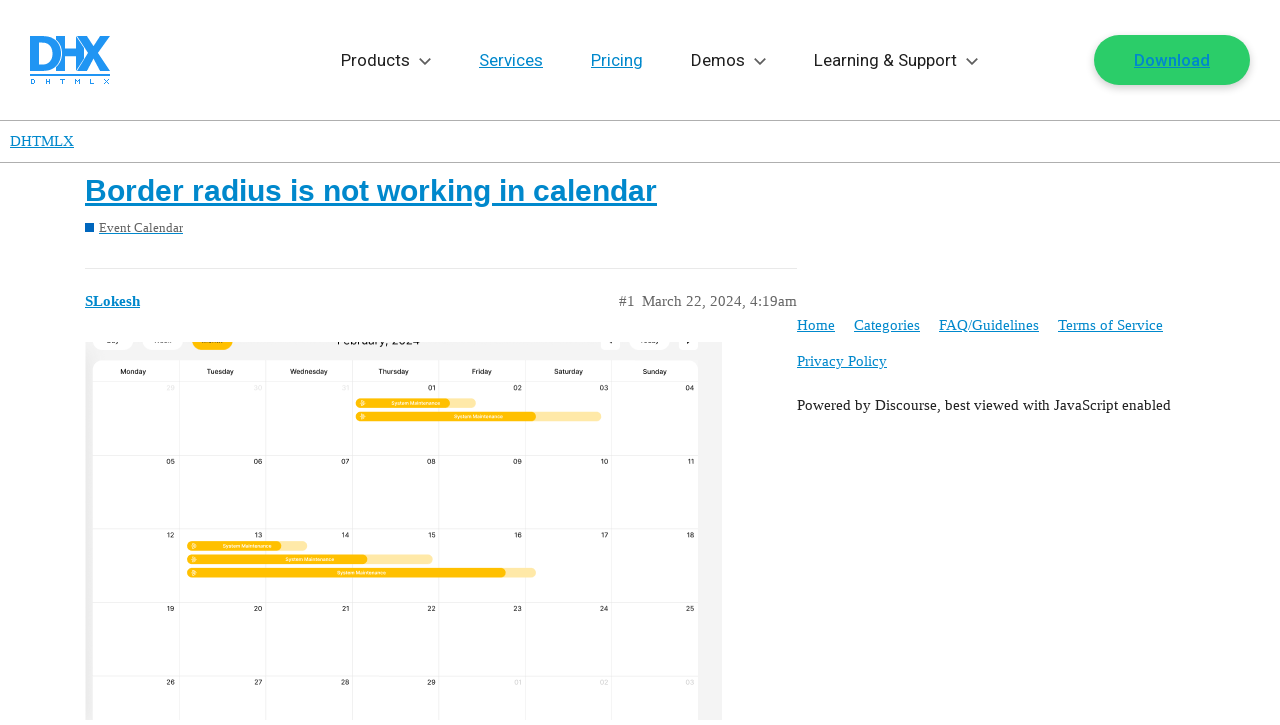

--- FILE ---
content_type: text/html; charset=utf-8
request_url: https://forum.dhtmlx.com/t/border-radius-is-not-working-in-calendar/76676
body_size: 22623
content:
<!DOCTYPE html>
<html lang="en">
  <head>
    <meta charset="utf-8">
    <title>Border radius is not working in calendar - Event Calendar - DHTMLX</title>
    <meta name="description" content="i want border radius like above given sample in corners">
    <meta name="generator" content="Discourse 2.9.0.beta9 - https://github.com/discourse/discourse version 70b96ac4e7d8bb6321a9ca709e21788a293b07bc">
<link rel="icon" type="image/png" href="https://forum.dhtmlx.com/uploads/default/optimized/2X/3/3faa73404d9109815bb775c0c0f0cacde95ddc99_2_32x32.png">
<link rel="apple-touch-icon" type="image/png" href="https://forum.dhtmlx.com/uploads/default/optimized/2X/9/908c1bcb0fb06830f61f2cae795716ab0859d736_2_180x180.png">
<meta name="theme-color" content="#ffffff">
<meta name="viewport" content="width=device-width, initial-scale=1.0, minimum-scale=1.0, user-scalable=yes, viewport-fit=cover">
<link rel="canonical" href="https://forum.dhtmlx.com/t/border-radius-is-not-working-in-calendar/76676" />

<link rel="search" type="application/opensearchdescription+xml" href="https://forum.dhtmlx.com/opensearch.xml" title="DHTMLX Search">

    <link href="/stylesheets/color_definitions_base__5_06205666a9797f4625fb8d4bc47b58b0267916c2.css?__ws=forum.dhtmlx.com" media="all" rel="stylesheet" class="light-scheme"/>

  <link href="/stylesheets/desktop_9c1b3291dc467f8d35c2ac50d74df27113d9e96d.css?__ws=forum.dhtmlx.com" media="all" rel="stylesheet" data-target="desktop"  />



  <link href="/stylesheets/discourse-details_9c1b3291dc467f8d35c2ac50d74df27113d9e96d.css?__ws=forum.dhtmlx.com" media="all" rel="stylesheet" data-target="discourse-details"  />
  <link href="/stylesheets/discourse-local-dates_9c1b3291dc467f8d35c2ac50d74df27113d9e96d.css?__ws=forum.dhtmlx.com" media="all" rel="stylesheet" data-target="discourse-local-dates"  />
  <link href="/stylesheets/discourse-narrative-bot_9c1b3291dc467f8d35c2ac50d74df27113d9e96d.css?__ws=forum.dhtmlx.com" media="all" rel="stylesheet" data-target="discourse-narrative-bot"  />
  <link href="/stylesheets/discourse-presence_9c1b3291dc467f8d35c2ac50d74df27113d9e96d.css?__ws=forum.dhtmlx.com" media="all" rel="stylesheet" data-target="discourse-presence"  />
  <link href="/stylesheets/lazy-yt_9c1b3291dc467f8d35c2ac50d74df27113d9e96d.css?__ws=forum.dhtmlx.com" media="all" rel="stylesheet" data-target="lazy-yt"  />
  <link href="/stylesheets/poll_9c1b3291dc467f8d35c2ac50d74df27113d9e96d.css?__ws=forum.dhtmlx.com" media="all" rel="stylesheet" data-target="poll"  />
  <link href="/stylesheets/poll_desktop_9c1b3291dc467f8d35c2ac50d74df27113d9e96d.css?__ws=forum.dhtmlx.com" media="all" rel="stylesheet" data-target="poll_desktop"  />

  <link href="/stylesheets/desktop_theme_5_d73fd6305cd3368d0e24ed94b0579039ef5c509b.css?__ws=forum.dhtmlx.com" media="all" rel="stylesheet" data-target="desktop_theme" data-theme-id="5" data-theme-name="dhtmlx"/>

    <link rel="preconnect" href="https://fonts.googleapis.com">
<link rel="preconnect" href="https://fonts.gstatic.com" crossorigin="">
<link href="https://fonts.googleapis.com/css2?family=Roboto:ital,wght@0,100..900;1,100..900&amp;display=swap" rel="stylesheet">
<link href="https://cdn.jsdelivr.net/gh/orestbida/cookieconsent@3.0.1/dist/cookieconsent.css" rel="stylesheet">
<script async="" src="https://dhtmlx.com/gtag/forum.js" type="module"></script>

    
        <link rel="alternate nofollow" type="application/rss+xml" title="RSS feed of &#39;Border radius is not working in calendar&#39;" href="https://forum.dhtmlx.com/t/border-radius-is-not-working-in-calendar/76676.rss" />
    <meta property="og:site_name" content="DHTMLX" />
<meta property="og:type" content="website" />
<meta name="twitter:card" content="summary" />
<meta name="twitter:image" content="https://forum.dhtmlx.com/uploads/default/original/2X/3/31fbc9d850ba378b9612d6716d7c00cba09525a9.png" />
<meta property="og:image" content="https://forum.dhtmlx.com/uploads/default/original/2X/3/31fbc9d850ba378b9612d6716d7c00cba09525a9.png" />
<meta property="og:url" content="https://forum.dhtmlx.com/t/border-radius-is-not-working-in-calendar/76676" />
<meta name="twitter:url" content="https://forum.dhtmlx.com/t/border-radius-is-not-working-in-calendar/76676" />
<meta property="og:title" content="Border radius is not working in calendar" />
<meta name="twitter:title" content="Border radius is not working in calendar" />
<meta property="og:description" content="i want border radius like above given sample in corners" />
<meta name="twitter:description" content="i want border radius like above given sample in corners" />
<meta property="article:published_time" content="2024-03-22T04:19:53+00:00" />
<meta property="og:ignore_canonical" content="true" />


    
  </head>
  <body class="crawler">
    <svg class="svg" xmlns="http://www.w3.org/2000/svg">
    <!-- NAV ICONS -->
    <symbol viewBox="0 0 80 48" id="logo">
        <path d="M0,40v-2h80v2H0z M70.1,35l-6.6-12.4L56.9,35H47l11-18.1L47,0h9.9l6.6,10.2L70.1,0H80L67.9,16.9L80,35H70.1z M54,22.6L46,35l0-14.7H35L35,35l-9,0v-3.9c1.5-1.3,2.8-2.9,3.9-4.8c1.4-2.6,2.1-5.5,2.1-8.8c0-3.4-0.7-6.3-2-8.8 c-1-2-2.4-3.6-4-4.9V0l9,0l0,12.4l11,0L46,0l8,12L54,22.6z M31,17.5c0,3.3-0.7,6.2-2.1,8.8c-1.4,2.6-3.2,4.6-5.4,5.9 c-1.8,1.2-3.8,1.9-5.9,2.3c-2.1,0.3-4.4,0.5-6.8,0.5H0V0h10.8c2.4,0,4.7,0.2,6.9,0.5c2.1,0.3,4.1,1.1,6,2.3c2.3,1.5,4.1,3.5,5.4,6 C30.3,11.2,31,14.2,31,17.5z M21.2,11.6c-0.8-1.6-2-2.9-3.6-3.8c-1.2-0.7-2.4-1-3.7-1.1c-1.3-0.1-2.8-0.1-4.6-0.1H9.1v21.9h0.2 c2,0,3.6,0,5-0.1c1.3-0.1,2.6-0.5,3.8-1.3c1.4-0.9,2.5-2.2,3.3-3.8c0.7-1.6,1.1-3.5,1.1-5.9C22.4,15.2,22,13.2,21.2,11.6z M4,43v1H2 v3h2v-3h1v3H4v1H1l0,0h0v-5L4,43z M17,45h2v-2h1v5h-1v-2h-2v2h-1v-5h1V45z M35,43v1h-2v4h-1v-4h-2v-1H35z M46,44h1v1h1v-1h1v-1h1v5 h-1v-3h-1v1h-1v-1h-1v3h-1v-5h1V44z M60,43h1v4h3v1h-4V43z M75,44h1v1h-1V44l-1,0v-1h1V44z M75,46h1v1h-1v1h-1v-1h1V46z M79,43v1h-1 v-1H79z M77,45v-1h1v1H77z M76,45h1v1h1v1h1v1h-1v-1h-1v-1h-1V45z"></path>
    </symbol>
    <symbol viewBox="0 0 15 9" id="drop">
        <polygon points="13.4,0 7.5,6 1.6,0 0,1.6 7.5,9 15,1.6 "></polygon>
    </symbol>
    <symbol viewBox="0 0 10 12" id="export">
        <path d="M0.34375 11.3438H9.65625V10H0.34375V11.3438ZM9.65625 4H7V0H3V4H0.34375L5 8.65625L9.65625 4Z"></path>
    </symbol>
    
    <!-- SOCIAL -->
    <symbol viewBox="0 0 18 18" id="facebook">
        <path d="M12.5 2.1h-1.9C8.6 2.1 7 3.7 7 5.7v1.8H5.1c-.2 0-.3.1-.3.3v2.4c0 .2.1.3.3.3H7v6.1c0 .2.1.3.3.3h2.5c.2 0 .3-.1.3-.3v-6.1h2.2c.2 0 .3-.1.3-.3V7.8c0-.1 0-.2-.1-.2 0 0-.1-.1-.2-.1h-2.2V6c0-.7.2-1 1.1-1h1.3c.2 0 .3-.1.3-.3V2.4c0-.2-.1-.3-.3-.3z"></path>
    </symbol>
    <symbol id="linkedin" viewBox="0 0 18 18">
        <path d="M2 2.2c.5 0 .9.2 1.2.5s.5.7.5 1.2-.2.9-.5 1.2c-.3.4-.8.5-1.3.5-.6 0-1-.2-1.3-.5-.4-.3-.6-.7-.6-1.2s.2-.9.5-1.2c.4-.4.9-.5 1.5-.5zM.2 7h3.6v10H.2V7zm16.5 4.3V17h-3.6v-5.4c0-.7-.1-1.2-.4-1.6-.3-.4-.7-.6-1.4-.6-.5 0-.9.1-1.2.4-.3.3-.5.5-.6.8 0 .1-.1.2-.1.4v6H5.8V9 7.7 7h3.6v1.4c.1-.2.3-.4.4-.5.2-.2.4-.4.6-.5.3-.2.6-.4 1-.5.4-.1.8-.2 1.2-.2.6 0 1.1.1 1.6.3.5.2.9.5 1.3.8.4.4.7.8.9 1.4.2.6.3 1.3.3 2.1z"></path>
    </symbol>
    <symbol id="rss" viewBox="0 0 18 18">
        <path d="M0 2.1v2.8c6.6 0 12 5.4 12 12h2.9C14.9 8.7 8.2 2.1 0 2.1z"></path>
        <path d="M0 7.1V10c1.9 0 3.6.7 4.9 2 1.3 1.3 2 3.1 2 4.9h2.9c0-5.4-4.4-9.8-9.8-9.8zM2 13c-1.1 0-2 .9-2 2s.9 2 2 2 2-.9 2-2-.9-2-2-2z"></path>
    </symbol>
    <symbol id="twitter" viewBox="0 0 18 18">
        <path d="M15.9 4.3c.8-.5 1.3-1.2 1.6-2-.8.4-1.6.7-2.4.9-.7-.8-1.5-1.2-2.6-1.2-1 0-1.9.4-2.6 1.1-.8.7-1.1 1.6-1.1 2.6 0 .3 0 .6.1.8-3.1-.1-5.6-1.4-7.6-3.8-.4.6-.6 1.2-.6 1.8 0 1.3.5 2.3 1.6 3.1-.5-.1-1.1-.2-1.6-.5 0 .9.3 1.7.8 2.4s1.3 1.1 2.1 1.3c-.3.1-.6.1-1 .1-.3 0-.5 0-.7-.1.2.8.7 1.4 1.3 1.8.6.5 1.3.7 2.2.7-1.3 1-2.9 1.6-4.6 1.6h-.9c1.7 1.1 3.6 1.6 5.7 1.6s4-.5 5.7-1.6c1.6-1.1 2.9-2.4 3.6-4 .8-1.6 1.2-3.2 1.2-4.9v-.4c.8-.6 1.4-1.2 1.8-1.9-.6.3-1.3.5-2 .6z"></path>
    </symbol>
    <symbol id="github" viewBox="0 0 512 512">
        <path d="M463.8,141.4c-21.5-36.8-50.6-65.9-87.3-87.3C339.7,32.6,299.5,21.9,256,21.9c-43.5,0-83.7,10.7-120.5,32.2c-36.8,21.5-65.9,50.6-87.3,87.3C26.7,178.2,16,218.3,16,261.9c0,52.3,15.3,99.3,45.8,141.1c30.5,41.8,69.9,70.7,118.3,86.7c5.6,1,9.8,0.3,12.5-2.2c2.7-2.5,4.1-5.6,4.1-9.4c0-0.6-0.1-6.2-0.2-16.9c-0.1-10.6-0.2-19.9-0.2-27.8l-7.2,1.2c-4.6,0.8-10.4,1.2-17.3,1.1c-7-0.1-14.2-0.8-21.7-2.2c-7.5-1.3-14.5-4.5-20.9-9.4c-6.5-4.9-11-11.3-13.7-19.2l-3.1-7.2c-2.1-4.8-5.4-10.1-9.8-15.9c-4.5-5.8-9-9.8-13.6-11.9l-2.2-1.6c-1.5-1-2.8-2.3-4.1-3.8c-1.2-1.5-2.2-2.9-2.8-4.4c-0.6-1.5-0.1-2.7,1.6-3.6s4.7-1.4,9.1-1.4l6.2,0.9c4.2,0.8,9.3,3.3,15.5,7.5c6.1,4.2,11.2,9.6,15.2,16.2c4.8,8.5,10.6,15.1,17.3,19.5c6.8,4.5,13.6,6.7,20.5,6.7c6.9,0,12.8-0.5,17.8-1.6c5-1,9.7-2.6,14.1-4.7c1.9-14,7-24.7,15.3-32.2c-11.9-1.2-22.5-3.1-32-5.6c-9.5-2.5-19.3-6.6-29.4-12.2c-10.1-5.6-18.5-12.6-25.2-20.9c-6.7-8.3-12.1-19.3-16.4-32.8c-4.3-13.5-6.4-29.2-6.4-46.9c0-25.2,8.2-46.7,24.7-64.4c-7.7-19-7-40.2,2.2-63.7c6-1.9,15-0.5,26.9,4.2c11.9,4.7,20.6,8.7,26.1,12c5.5,3.3,9.9,6.1,13.3,8.4c19.4-5.4,39.4-8.1,60-8.1s40.6,2.7,60,8.1l11.9-7.5c8.1-5,17.7-9.6,28.7-13.8c11-4.2,19.5-5.3,25.3-3.4c9.4,23.5,10.2,44.8,2.5,63.7c16.5,17.7,24.7,39.2,24.7,64.4c0,17.7-2.1,33.4-6.4,47c-4.3,13.6-9.8,24.6-16.6,32.8c-6.8,8.2-15.2,15.2-25.3,20.8c-10.1,5.6-19.9,9.7-29.4,12.2c-9.5,2.5-20.2,4.4-32,5.6c10.8,9.4,16.2,24.2,16.2,44.4v65.9c0,3.7,1.3,6.9,3.9,9.4c2.6,2.5,6.7,3.2,12.3,2.2c48.3-16,87.8-44.9,118.3-86.7c30.5-41.8,45.8-88.8,45.8-141.1C496,218.3,485.3,178.2,463.8,141.4z"></path>
    </symbol>
    
    <!-- OTHER -->
    <symbol id="terms" viewBox="0 0 32 32">
        <path d="M24.999 28.999h-18c-1.105 0-1.999-.895-1.999-2V5c0-1.105.894-2.001 1.999-2.001H20l6.999 6v18c0 1.105-.896 2-2 2zM20 6v2.999h4L20 6zm4.999 5h-7V5h-11v21.999h18V11zM22 16H10v-2.001h12V16zm0 4H10v-2.001h12V20z"></path>
    </symbol>
    <symbol id="p-p" viewBox="0 0 32 32">
        <path d="M24.999 28.999h-18c-1.105 0-1.999-.895-1.999-2V5c0-1.105.894-2.001 1.999-2.001H20l6.999 6v18c0 1.105-.896 2-2 2zM20 6v2.999h4L20 6zm4.999 5h-7V5h-11v21.999h18V11zM22 15H10v-2.001h12V15zm-8 4.999h-4v-2h4v2zM19.5 23c-.8284271 0-1.5-.6715729-1.5-1.5s.6715729-1.5 1.5-1.5 1.5.6715729 1.5 1.5-.6715729 1.5-1.5 1.5zm0 1c1.3807119 0 2.5-1.1192881 2.5-2.5S20.8807119 19 19.5 19 17 20.1192881 17 21.5s1.1192881 2.5 2.5 2.5zm0 2c-2.4852814 0-4.5-2.0147186-4.5-4.5s2.0147186-4.5 4.5-4.5 4.5 2.0147186 4.5 4.5-2.0147186 4.5-4.5 4.5z"></path>
    </symbol>
    <symbol id="feedback" viewBox="0 0 32 32">
        <path d="M25,26 C23.8666667,26 19.8666667,26 13,26 L5,32 C5,15.3333333 5,7 5,7 C5,7 5.3,5 7,5 C8.7,5 25,5 25,5 C25,5 27,5.3 27,7 C27,8.7 27,24 27,24 C27,24 26.7,26 25,26 Z M25,7 L7,7 L7,28 L12,24 L25,24 L25,7 Z M15,19 L17,19 L17,21 L15,21 L15,19 Z M15,10 L17,10 L17,17 L15,17 L15,10 Z"></path>
    </symbol>
    <!-- new small widget icons -->
    <symbol viewBox="0 0 20 20" id="gantt-ic">
        <path d="M17.39 16.957h-5.217v.434a.87.87 0 0 1-.87.87H2.608a.87.87 0 0 1-.87-.87v-1.739a.87.87 0 0 1 .87-.87h8.696a.87.87 0 0 1 .87.87v.435h5.216V11.74h-.87v.435a.87.87 0 0 1-.869.87H6.956a.87.87 0 0 1-.87-.87v-.87l-1.739 1.74v-1.305h-1.74V6.957h10.436V3.913h-.87v.435a.87.87 0 0 1-.87.87H2.608a.87.87 0 0 1-.87-.87v-1.74a.87.87 0 0 1 .87-.869h8.696a.87.87 0 0 1 .87.87v.435h1.738v4.782H3.477v3.044h.87V9.565l1.74 1.74v-.87a.87.87 0 0 1 .869-.87h8.695a.87.87 0 0 1 .87.87v.435h1.739v6.087h-.87Zm-6.956-1.305H3.477a.87.87 0 1 0 0 1.74h6.957a.87.87 0 1 0 0-1.74Zm.87-13.043H6.52v1.739h4.782v-1.74Zm3.478 7.826H7.825a.87.87 0 1 0 0 1.739h6.957a.87.87 0 1 0 0-1.74Z"></path>
    </symbol>

    <symbol viewBox="0 0 20 20" id="react-ic-1">
        <path d="M16.415 6.71c-.226-.075-.415-.15-.641-.188l.113-.453c.49-2.377.15-4.264-.906-4.906-1.056-.603-2.755.038-4.453 1.51-.15.15-.34.302-.49.453-.113-.114-.227-.19-.34-.302C7.887 1.2 6.075.56 4.981 1.164c-1.056.603-1.358 2.414-.906 4.64.038.227.076.454.151.68-.264.076-.49.151-.754.227C1.358 7.465 0 8.597 0 9.805c0 1.245 1.434 2.49 3.66 3.245.19.076.378.113.529.151-.076.226-.114.49-.151.717-.415 2.227-.113 4 .943 4.604 1.057.604 2.868 0 4.642-1.547.15-.114.264-.265.415-.378.188.151.34.34.528.49 1.698 1.473 3.358 2.039 4.415 1.473 1.057-.604 1.434-2.491.981-4.793-.037-.188-.075-.34-.113-.528.113-.038.264-.076.377-.113 2.302-.755 3.774-2 3.774-3.246-.038-1.245-1.434-2.415-3.585-3.17Z"></path>        
    </symbol>

    <symbol viewBox="0 0 20 20" id="react-ic-2">
        <path d="m15.924 12.258-.34.113a22.159 22.159 0 0 0-1.018-2.528c.415-.868.717-1.698.981-2.49.189.075.415.112.604.188 1.849.641 2.981 1.585 2.981 2.302 0 .755-1.245 1.773-3.208 2.415Zm-.83 1.623c.189 1.018.227 1.924.113 2.641-.113.642-.34 1.057-.641 1.245-.642.378-1.962-.113-3.434-1.358-.151-.151-.34-.302-.49-.453a16.472 16.472 0 0 0 1.66-2.113 18.697 18.697 0 0 0 2.717-.415c0 .15.037.302.075.453ZM6.792 17.73c-.603.226-1.094.226-1.396.037-.641-.377-.906-1.773-.528-3.66.038-.226.075-.453.15-.68.831.19 1.737.303 2.68.378.566.793 1.132 1.51 1.698 2.113-.113.114-.264.227-.377.34-.755.717-1.547 1.207-2.227 1.472Zm-2.868-5.472c-.98-.34-1.773-.755-2.34-1.245-.49-.415-.754-.83-.754-1.208 0-.717 1.094-1.66 2.906-2.302l.679-.226c.264.83.566 1.66.981 2.528-.415.868-.717 1.736-.981 2.566-.151 0-.34-.038-.49-.113Zm.944-6.604c-.378-1.924-.113-3.358.49-3.736.68-.377 2.151.151 3.698 1.547.114.076.19.19.302.265-.566.641-1.17 1.32-1.698 2.113-.943.075-1.849.226-2.679.415 0-.189-.038-.377-.113-.604Zm8.641 2.151c-.188-.34-.415-.68-.604-1.019.642.076 1.246.189 1.812.302a19.803 19.803 0 0 1-.642 1.736l-.566-1.019ZM10 4.371c.378.415.793.906 1.17 1.434a24.974 24.974 0 0 0-2.377 0c.415-.528.793-1.019 1.208-1.434ZM6.454 7.805l-.566 1.019a19.78 19.78 0 0 1-.642-1.736c.566-.113 1.17-.226 1.811-.302-.188.34-.415.68-.603 1.02Zm.641 5.132a23.692 23.692 0 0 1-1.849-.302c.189-.566.378-1.17.642-1.773l.566 1.019c.188.34.415.716.641 1.056ZM10 15.352a24.083 24.083 0 0 1-1.208-1.434c.378 0 .755.038 1.17.038.415 0 .793 0 1.208-.038-.378.529-.755.981-1.17 1.434Zm4.075-4.528c.264.604.49 1.207.68 1.774-.566.15-1.208.226-1.85.301.227-.34.416-.679.604-1.018.189-.34.378-.717.566-1.057Zm-1.32.642c-.302.528-.604 1.056-.944 1.547-.604.037-1.207.075-1.811.075a27.85 27.85 0 0 1-1.811-.075c-.34-.49-.68-1.02-.982-1.547a22.098 22.098 0 0 1-.867-1.623c.264-.566.528-1.095.867-1.623.302-.528.642-1.056.982-1.547.603-.038 1.207-.075 1.81-.075.605 0 1.246.037 1.812.075.34.49.642 1.019.981 1.547.302.528.604 1.057.868 1.623-.302.528-.566 1.094-.905 1.623Zm1.773-9.548c.68.378.944 1.963.49 4-.037.151-.075.264-.075.415-.83-.188-1.736-.34-2.679-.415a20.7 20.7 0 0 0-1.698-2.113c.15-.15.302-.302.453-.415 1.51-1.32 2.868-1.85 3.51-1.472Z"></path>        
    </symbol>

    <symbol viewBox="0 0 20 20" id="react-ic-3">
        <path d="M10 8.031c.98 0 1.773.793 1.773 1.774s-.792 1.773-1.774 1.773a1.771 1.771 0 0 1-1.773-1.773c-.038-.981.755-1.774 1.773-1.774Z"></path>
    </symbol>

    <symbol viewBox="0 0 20 20" id="diagram-ic">
        <path d="M17.39.87a1.74 1.74 0 0 1 1.74 1.738v14.784a1.74 1.74 0 0 1-1.74 1.739H2.609A1.74 1.74 0 0 1 .87 17.39V2.609A1.74 1.74 0 0 1 2.61.87zm-14.782.87a.87.87 0 0 0-.87.868v14.784a.87.87 0 0 0 .87.869h14.783a.87.87 0 0 0 .87-.87V2.609a.87.87 0 0 0-.87-.869zm8.261 2.173c.74 0 1.305.566 1.305 1.305V6.52c0 .74-.566 1.305-1.305 1.305h-.434v1.74h5.216v2.608h.436c.739 0 1.304.566 1.304 1.305v1.303c0 .74-.565 1.305-1.304 1.305h-1.74c-.739 0-1.304-.566-1.304-1.305V13.48c0-.74.566-1.305 1.305-1.305h.434v-1.74h-4.347v1.74h.434c.74 0 1.305.565 1.305 1.305v1.303c0 .74-.566 1.305-1.305 1.305H9.13c-.738 0-1.304-.566-1.304-1.305V13.48c0-.74.566-1.305 1.305-1.305h.434v-1.74H5.217v1.74h.434c.74 0 1.305.565 1.305 1.305v1.303c0 .74-.566 1.305-1.305 1.305H3.913c-.739 0-1.305-.566-1.305-1.305V13.48c0-.74.566-1.305 1.305-1.305h.435V9.565h5.216V7.826H9.13c-.74 0-1.305-.565-1.305-1.305V5.218c0-.74.566-1.305 1.305-1.305zm-6.956 9.13c-.26 0-.435.175-.435.436v1.303c0 .261.174.436.435.436h1.738c.261 0 .436-.175.436-.436V13.48c0-.261-.175-.435-.436-.435zm5.217 0c-.26.001-.435.175-.435.436v1.303c0 .261.174.436.435.436h1.74c.26 0 .434-.175.434-.436V13.48c0-.261-.174-.435-.435-.435zm5.218 0c-.261 0-.435.175-.435.436v1.303c0 .261.174.436.435.436h1.739c.26 0 .434-.175.434-.436V13.48c0-.261-.173-.435-.434-.435zM9.13 4.784c-.26 0-.435.174-.435.435V6.52c0 .261.174.436.435.436h1.74c.26 0 .434-.175.434-.436V5.218c0-.261-.174-.436-.435-.436z"></path>
    </symbol>

    <symbol viewBox="0 0 20 20" id="scheduler-ic">
        <path d="M17.39 19.13H2.609A1.74 1.74 0 0 1 .87 17.391V2.61A1.74 1.74 0 0 1 2.61.869h1.738V0h.87v.87h9.565V0h.87v.87h1.739a1.74 1.74 0 0 1 1.739 1.739V17.39a1.74 1.74 0 0 1-1.74 1.74m.87-16.521a.87.87 0 0 0-.87-.87h-1.738v.87h-.87v-.87H5.217v.87h-.87v-.87H2.608a.87.87 0 0 0-.87.87v2.608H18.26zm0 3.478H1.74v11.304a.87.87 0 0 0 .87.87H17.39a.87.87 0 0 0 .87-.87zm-1.739 10.435h-2.608a.87.87 0 0 1-.87-.87v-1.739a.87.87 0 0 1 .87-.87h2.608a.87.87 0 0 1 .87.87v1.74a.87.87 0 0 1-.87.869m0-2.609h-2.608v1.74h2.608zm0-1.74h-2.608a.87.87 0 0 1-.87-.869V9.565a.87.87 0 0 1 .87-.87h2.608a.87.87 0 0 1 .87.87v1.74a.87.87 0 0 1-.87.869m0-2.608h-2.608v1.74h2.608zm-5.217 6.957H8.695a.87.87 0 0 1-.87-.87v-1.739a.87.87 0 0 1 .87-.87h2.609a.87.87 0 0 1 .87.87v1.74a.87.87 0 0 1-.87.869m0-2.609H8.695v1.74h2.609zm0-1.74H8.695a.87.87 0 0 1-.87-.869V9.565a.87.87 0 0 1 .87-.87h2.609a.87.87 0 0 1 .87.87v1.74a.87.87 0 0 1-.87.869m0-2.608H8.695v1.74h2.609zm-5.217 6.957h-2.61a.87.87 0 0 1-.869-.87v-1.739a.87.87 0 0 1 .87-.87h2.609a.87.87 0 0 1 .87.87v1.74a.87.87 0 0 1-.87.869m0-2.609h-2.61v1.74h2.61zm0-1.74h-2.61a.87.87 0 0 1-.869-.869V9.565a.87.87 0 0 1 .87-.87h2.609a.87.87 0 0 1 .87.87v1.74a.87.87 0 0 1-.87.869m0-2.608h-2.61v1.74h2.61z"></path>
    </symbol>

    <symbol viewBox="0 0 20 20" id="kanban-ic">
        <path d="M17.39.87a1.74 1.74 0 0 1 1.74 1.739V17.39a1.74 1.74 0 0 1-1.74 1.74H2.609A1.74 1.74 0 0 1 .87 17.39V2.61A1.74 1.74 0 0 1 2.61.869zM1.739 6.087v11.304a.87.87 0 0 0 .87.87h14.783a.87.87 0 0 0 .87-.87V6.087h-7.826v11.304h-.87V6.087zm6.087 6.522c.48 0 .87.389.87.869v3.044c0 .48-.39.87-.87.87H3.478a.87.87 0 0 1-.87-.87v-3.044c0-.48.39-.869.87-.87zm-4.347.869v3.044h4.347v-3.044zm4.347-6.521c.48 0 .87.389.87.869v3.044c0 .48-.39.869-.87.869H3.478a.87.87 0 0 1-.87-.87V7.827c0-.48.39-.87.87-.87zm8.697 0c.48 0 .868.389.869.869v3.044c0 .48-.39.869-.87.869h-4.347a.87.87 0 0 1-.87-.87V7.827c0-.48.39-.87.87-.87zm-13.044.869v3.044h4.347V7.826zm8.696 3.044h4.348V7.826h-4.348zm3.522-1.91-1.355 1.535-.512-.452-.768-.678.453-.512.767.678.904-1.024zM2.608 1.738a.87.87 0 0 0-.87.87v2.608h16.523V2.61a.87.87 0 0 0-.87-.87z"></path>
    </symbol>

    <symbol viewBox="0 0 20 20" id="todolist-ic">
        <path d="M17.39.87a1.74 1.74 0 0 1 1.74 1.739V17.39a1.74 1.74 0 0 1-1.74 1.74H2.609A1.74 1.74 0 0 1 .87 17.39V2.61A1.74 1.74 0 0 1 2.61.869zM1.739 17.39a.87.87 0 0 0 .87.87h14.783a.87.87 0 0 0 .87-.87V6.087H1.738zm3.913-4.782c.48 0 .87.389.87.869v1.305c0 .48-.39.869-.87.869H4.348a.87.87 0 0 1-.87-.87v-1.304c0-.48.39-.87.87-.87zm-1.303 2.174H5.65v-1.305H4.348zm12.173 0H7.826v-.87h8.697zM6.554 8.26a.4.4 0 0 1 .284.128.4.4 0 0 1 .087.14.48.48 0 0 1 0 .338.4.4 0 0 1-.087.14L4.76 11.22a.35.35 0 0 1-.284.08h-.014a.3.3 0 0 1-.154-.014.4.4 0 0 1-.135-.086l-1.03-1.26a.4.4 0 0 1-.08-.144.46.46 0 0 1 .022-.333.4.4 0 0 1 .096-.128.38.38 0 0 1 .29-.104.4.4 0 0 1 .276.151l.747.933L6.27 8.389a.4.4 0 0 1 .284-.128m9.968 2.174H7.825v-.87h8.697zM2.608 1.74a.87.87 0 0 0-.87.87v2.608h16.523V2.61a.87.87 0 0 0-.87-.87z"></path>
    </symbol>

    <symbol viewBox="0 0 20 20" id="event-calendar-ic">
        <path d="M5.217.87h9.565V0h.87v.87h1.739a1.74 1.74 0 0 1 1.739 1.738v14.784a1.74 1.74 0 0 1-1.74 1.739H2.609A1.74 1.74 0 0 1 .87 17.39V2.609A1.74 1.74 0 0 1 2.61.87h1.739V0h.869zM1.738 17.391a.87.87 0 0 0 .87.869h14.783a.87.87 0 0 0 .87-.87V6.088H1.738zm14.784-10c.24 0 .434.194.434.434v8.696c0 .24-.194.434-.434.434H3.477a.435.435 0 0 1-.435-.434V7.826c0-.24.195-.434.435-.434zM3.912 16.087h12.174V8.26H3.913zM7.96 9.654q.543 0 .956.19.413.191.643.52.23.325.23.738a.94.94 0 0 1-.28.704 1.25 1.25 0 0 1-.719.34v.04q.588.07.887.38.3.312.299.779 0 .44-.26.78a1.7 1.7 0 0 1-.716.534 2.7 2.7 0 0 1-1.05.193q-.578 0-1.025-.198a1.7 1.7 0 0 1-.701-.55 1.36 1.36 0 0 1-.262-.808h1.23a.5.5 0 0 0 .106.294q.099.126.27.197a1 1 0 0 0 .387.071.9.9 0 0 0 .383-.076.64.64 0 0 0 .262-.215.54.54 0 0 0 .091-.316.5.5 0 0 0-.101-.316.67.67 0 0 0-.294-.215 1.2 1.2 0 0 0-.444-.076h-.493v-.87h.493q.225 0 .395-.075a.63.63 0 0 0 .269-.207.5.5 0 0 0 .093-.311.54.54 0 0 0-.31-.501.76.76 0 0 0-.339-.073.9.9 0 0 0-.368.073.63.63 0 0 0-.259.202.53.53 0 0 0-.102.303H6.062q.005-.451.251-.794.248-.345.672-.541.428-.196.974-.196m5.463.07v5.058h-1.22v-3.918h-.03l-1.132.693v-1.058l1.248-.775zM2.608 1.739a.87.87 0 0 0-.87.87v2.609h16.523v-2.61a.87.87 0 0 0-.87-.869h-1.74v.87h-.869v-.87H5.217v.87h-.87v-.87z"></path>
    </symbol>

    <symbol viewBox="0 0 20 20" id="booking-widget-ic">
        <path d="M5.217 0v.87h9.565V0h.87v.87h1.739a1.74 1.74 0 0 1 1.739 1.738v14.784a1.74 1.74 0 0 1-1.74 1.739H2.609A1.74 1.74 0 0 1 .87 17.39V2.609A1.74 1.74 0 0 1 2.61.87h1.739V0zM1.738 6.087v11.305a.87.87 0 0 0 .87.869h14.783a.87.87 0 0 0 .87-.87V6.088zm12.175 2.608c.344-.366.978.227.635.594l-4.125 4.838c-.445.476-.752.487-1.229.042l-3.017-2.821c-.318-.297.276-.932.594-.635l3.017 2.82zM2.608 1.74a.87.87 0 0 0-.87.87v2.609h16.523v-2.61a.87.87 0 0 0-.87-.869h-1.74v.87h-.869v-.87H5.217v.87h-.87v-.87z"></path>
    </symbol>

    <symbol viewBox="0 0 20 20" id="grid-ic">
        <path d="M17.39.87a1.74 1.74 0 0 1 1.74 1.738v14.784a1.74 1.74 0 0 1-1.74 1.739H2.609A1.74 1.74 0 0 1 .87 17.39V2.609A1.74 1.74 0 0 1 2.61.87zM1.739 17.392a.87.87 0 0 0 .87.869h2.609v-3.479H1.738zm4.349.869h3.477v-3.479H6.087zm4.348 0h3.478v-3.479h-3.478zm4.347 0h2.609a.87.87 0 0 0 .87-.87v-2.609h-3.479zM1.738 13.913h3.479v-3.478H1.738zm4.349 0h3.477v-3.478H6.087zm4.348 0h3.478v-3.478h-3.478zm4.347 0h3.479v-3.478h-3.479zM1.738 9.565h3.479V6.087H1.738zm4.349 0h3.477V6.087H6.087zm4.348 0h3.478V6.087h-3.478zm4.347 0h3.479V6.087h-3.479zM2.608 1.74a.87.87 0 0 0-.87.87v2.609h16.523v-2.61a.87.87 0 0 0-.87-.869z"></path>
    </symbol>

    <symbol viewBox="0 0 20 20" id="spreadsheet-ic">
        <path d="M17.39.87a1.74 1.74 0 0 1 1.74 1.739V17.39a1.74 1.74 0 0 1-1.74 1.74H2.609A1.74 1.74 0 0 1 .87 17.39V2.61A1.74 1.74 0 0 1 2.61.869zM1.739 17.39a.87.87 0 0 0 .87.87h1.74v-2.61h-2.61zm3.479.87h1.74v-2.61h-1.74zm2.608 0h1.74v-2.61h-1.74zm2.61 0h1.739v-2.61h-1.74zm2.608 0h1.74v-2.61h-1.74zm2.608 0h1.74a.87.87 0 0 0 .87-.87v-1.74h-2.61zM1.738 14.783h2.61v-1.74h-2.61zm3.479 0h1.74v-1.74h-1.74zm2.608 0h1.74v-1.74h-1.74zm2.61 0h1.739v-1.74h-1.74zm2.608 0h1.74v-1.74h-1.74zm2.608 0h2.61v-1.74h-2.61zM1.738 12.174h2.61v-1.739h-2.61zm3.479 0h1.74v-1.739h-1.74zm2.608 0h1.74v-1.739h-1.74zm2.61 0h1.739v-1.739h-1.74zm2.608 0h1.74v-1.739h-1.74zm2.608 0h2.61v-1.739h-2.61zM1.738 9.564h2.61V7.827h-2.61zm3.479 0h1.74V7.827h-1.74zm2.608 0h1.74V7.827h-1.74zm2.61 0h1.739V7.827h-1.74zm2.608 0h1.74V7.827h-1.74zm2.608 0h2.61V7.827h-2.61zM1.738 6.958h2.61v-1.74h-2.61zm3.479 0h1.74v-1.74h-1.74zm2.608 0h1.74v-1.74h-1.74zm2.61 0h1.739v-1.74h-1.74zm2.608 0h1.74v-1.74h-1.74zm2.608 0h2.61v-1.74h-2.61zM2.608 1.739a.87.87 0 0 0-.87.87v1.74h2.61v-2.61zm2.609 2.61h1.74v-2.61h-1.74zm2.608 0h1.74v-2.61h-1.74zm2.61 0h1.739v-2.61h-1.74zm2.608 0h1.74v-2.61h-1.74zm2.608 0h2.61v-1.74a.87.87 0 0 0-.87-.87h-1.74z"></path>
    </symbol>

    <symbol viewBox="0 0 20 20" id="pivot-ic">
        <path d="M17.39.87a1.74 1.74 0 0 1 1.74 1.739V17.39a1.74 1.74 0 0 1-1.74 1.74H2.609A1.74 1.74 0 0 1 .87 17.39V2.61A1.74 1.74 0 0 1 2.61.869zM1.739 17.39a.87.87 0 0 0 .87.87h2.609V6.087H1.738zM6.087 6.087v12.174H17.39a.87.87 0 0 0 .87-.87V6.087zm9.13 2.174 2.174 2.174h-1.304l-.87-.87v4.783a.87.87 0 0 1-.87.87H9.565l.87.87v1.303l-2.173-2.174-.436-.434.436-.435 2.174-2.174v1.304l-.87.87h4.348c.26 0 .434-.174.435-.434v-4.35l-.87.871h-1.304l2.174-2.174.434-.435zM2.608 1.74a.87.87 0 0 0-.87.87v2.608h3.479V1.74zm3.479 3.478H18.26V2.61a.87.87 0 0 0-.87-.87H6.087z"></path>
    </symbol>

    <symbol viewBox="0 0 20 20" id="vault-ic">
        <path d="M17.39 19.13h-2.173v-.87h2.174a.87.87 0 0 0 .87-.869V2.61a.87.87 0 0 0-.87-.87H2.608a.87.87 0 0 0-.87.87V17.39a.87.87 0 0 0 .87.87h2.174v.87H2.608A1.74 1.74 0 0 1 .87 17.39V2.61A1.74 1.74 0 0 1 2.61.869H17.39a1.74 1.74 0 0 1 1.739 1.74V17.39a1.74 1.74 0 0 1-1.74 1.74m-.869-11.304H3.478v-.87H16.52zM3.478 3.478H16.52v.87H3.478zM16.52 6.087H3.478v-.87H16.52zM6.087 10.435h7.826a.5.5 0 0 1 .434.435v2.174a.435.435 0 1 1-.87 0v-1.74H6.522v1.74a.5.5 0 0 1-.434.434.5.5 0 0 1-.435-.434V10.87a.5.5 0 0 1 .435-.435m3.657 2.622a.357.357 0 0 1 .513 0l2.203 2.197a.362.362 0 0 1-.513.511l-1.513-1.417v4.348a.5.5 0 0 1-.434.434.5.5 0 0 1-.435-.434v-4.348l-1.513 1.419a.362.362 0 0 1-.513-.512z"></path>
    </symbol>

    <symbol viewBox="0 0 20 20" id="richtext-ic">
        <path d="M17.39.87a1.74 1.74 0 0 1 1.74 1.739V17.39a1.74 1.74 0 0 1-1.74 1.74H2.609A1.74 1.74 0 0 1 .87 17.39V2.61A1.74 1.74 0 0 1 2.61.869zm-14.782.869a.87.87 0 0 0-.87.87V17.39a.87.87 0 0 0 .87.87h14.783a.87.87 0 0 0 .87-.87V2.61a.87.87 0 0 0-.87-.87zm9.13 1.739v.87H5.217a.943.943 0 0 0-.875.942v9.503a.865.865 0 0 0 .864.864h9.496a.95.95 0 0 0 .95-.874V8.26h.87v6.522a1.82 1.82 0 0 1-1.82 1.739H5.206a1.73 1.73 0 0 1-1.728-1.73V5.29a1.81 1.81 0 0 1 1.739-1.811zm2.383-.004a.86.86 0 0 1 .61.253l1.53 1.528a.865.865 0 0 1 0 1.223L9.54 13.202a.84.84 0 0 1-.448.221l-3.782 1.87a.452.452 0 0 1-.656-.332.45.45 0 0 1 .047-.277l1.87-3.785a.84.84 0 0 1 .221-.447l6.718-6.725a.86.86 0 0 1 .611-.253M5.527 14.161a.23.23 0 0 0 .04.265.225.225 0 0 0 .264.04l2.336-1.416-1.227-1.224zm1.874-3.099L8.93 12.59l4.886-4.89-1.538-1.517zm6.721-6.543a.43.43 0 0 0-.305.125l-.896.896 1.505 1.55.917-.916a.43.43 0 0 0 0-.613l-.916-.917a.43.43 0 0 0-.305-.125"></path>
    </symbol>

    <symbol viewBox="0 0 20 20" id="chatbot-ic">
        <path d="M17.389.87a1.74 1.74 0 0 1 1.739 1.738v14.783a1.74 1.74 0 0 1-1.74 1.739H2.607a1.74 1.74 0 0 1-1.739-1.74V2.609A1.74 1.74 0 0 1 2.607.87zm-14.783.868a.87.87 0 0 0-.87.87v14.783a.87.87 0 0 0 .87.87H17.39a.87.87 0 0 0 .87-.87V2.608a.87.87 0 0 0-.87-.87zm7.392 1.305a.87.87 0 0 1 .435 1.623v.985l4.126.054c.012 0 .533-.007.787.053.406.095.78.301 1.077.593.31.304.395.727.48 1.153l.002.014c.04.198.045.409.047.61l.002 4.01s.002.496-.038.735a6 6 0 0 0-.031.216c-.033.252-.064.483-.22.7a2.3 2.3 0 0 1-1.014.778c-.017.007-.17.052-.273.082l-.095.028c-.013.017-.008.254-.002.538.008.383.018.85-.012.976a.43.43 0 0 1-.12.204c-.145.143-.344.157-.525.08a27 27 0 0 1-.939-.465l-1.796-.895-.48-.252q-.024-.013-.054-.031c-.077-.046-.177-.104-.286-.105H5.624c-.013 0-.452 0-.697-.039a2.25 2.25 0 0 1-1.218-.628 2.24 2.24 0 0 1-.638-1.234l-.03-1.94V8.214c0-.256 0-.515.059-.765a2.27 2.27 0 0 1 1.696-1.69c.27-.06.829-.053.829-.053l3.938-.054v-.985a.869.869 0 0 1 .435-1.623m-4.6 3.564c-.431 0-.797.112-1.093.437-.161.176-.286.406-.328.642a3.7 3.7 0 0 0-.03.68v3.97c.021.378.187.898.471 1.15.17.15.397.266.621.305.168.03.413.035.585.034h5.445c.31 0 .473.092.615.171 0 0 .139.077.18.097l.854.426 1.655.827.005-.399v-.5c-.002-.18-.003-.356.135-.495.117-.118.278-.133.438-.147.076-.007.152-.014.223-.032.487-.121.776-.506.887-.99a2 2 0 0 0 .033-.428V8.374c.003-.21.007-.502-.034-.7l-.012-.063c-.043-.215-.087-.439-.238-.593-.32-.327-.685-.41-1.116-.41zm4.164 5.131a.437.437 0 0 0 .744.309.44.44 0 0 0 .128-.309h.433a.87.87 0 0 1-1.74 0zM6.954 9.13a.87.87 0 1 1-.001 1.74.87.87 0 0 1 .001-1.74m6.087 0a.87.87 0 1 1 0 1.74.87.87 0 0 1 0-1.74"></path>
    </symbol>

    <symbol viewBox="0 0 20 20" id="suite-ic">
        <path d="M17.39.87a1.74 1.74 0 0 1 1.74 1.738v14.784a1.74 1.74 0 0 1-1.74 1.739H2.609A1.74 1.74 0 0 1 .87 17.39V2.609A1.74 1.74 0 0 1 2.61.87zM8.26 6.086V18.26h9.13a.87.87 0 0 0 .87-.87V6.088zM2.609 1.739a.87.87 0 0 0-.87.87v14.783a.87.87 0 0 0 .87.869h4.783V1.739zm14.656 12.047-2.609 2.609a.435.435 0 0 1-.579.032l-1.87-1.496-2.334 2.333-.614-.615 2.608-2.609a.435.435 0 0 1 .58-.031l1.87 1.496 2.332-2.334zm-10.743 2.3v.871H2.608v-.87zm0-1.304H2.608v-.869h3.913zm0-3.043v.87H2.608v-.87zm10.435-4.782c.24 0 .435.194.435.435v4.347c0 .24-.195.435-.435.435H9.564a.435.435 0 0 1-.434-.435V7.392c0-.24.194-.435.434-.435zM10 11.305h6.522V10H10zm-3.479-.87H2.608v-.87h3.913zM10 9.13h6.522V7.826H10zM6.521 7.39v.87H3.478v-.87zm0-1.304H3.478v-.87H6.52zm1.74-.87h10V2.609a.87.87 0 0 0-.87-.869H8.26zM6.52 3.914H2.608v-.869h3.913zm4.783-.869v.87H9.13v-.87zm3.044.87h-2.174v-.87h2.174zm3.043-.87v.87h-2.174v-.87z"></path>
    </symbol>
</svg>
<!-- end SVG -->
    
    <!-- HEADER -->
<header class="dhx-header">
    <div class="global-menu upd">
        <div class="dhx-navigation js-main-menu">
            <div class="dhx-container">
                <div class="dhx-row">
                    <div class="col-12 header-menu-wrapp">
                        <a href="https://dhtmlx.com/" title="DHTMLX - JavaScript Web App Framework &amp; UI Widgets" class="dhx-logo">
                            <svg viewBox="0 0 80 48" class="dhx-logo__svg">
                                <use xmlns:xlink="http://www.w3.org/1999/xlink" xlink:href="#logo" class="dhx-logo__use"></use>
                            </svg>
                        </a>
    
                        
                        <div class="mobile-head-download">
                            <a href="https://dhtmlx.com/docs/download/" title="" class="button-default">Download</a>
                        </div>
                        
    
                        <div class="menu-icon js-menu-btn">
                            <span class="menu-icon_row"></span>
                            <span class="menu-icon_row"></span>
                            <span class="menu-icon_row"></span>
                        </div>
    
                        <div class="menu-close-upd js-menu-close">
                            <svg xmlns="http://www.w3.org/2000/svg" viewBox="0 0 24 24"><path d="M6 18 18 6M6 6l12 12"></path></svg>
                        </div>
    
                        <!-- dhx-menu-active-->
                        <nav class="dhx-menu">
                            <ul class="site-menu m-dropdown js-site-menu">
                                <li class="menu-link-block has-dropdown m-has-dropdown js-has-dropdown">
                                    <span class="menu-link js-menu-link js-m-open right">
                                        Products
                                        <span class="drop-icon">
                                            <svg class="drop-icon__svg">
                                                <use xlink:href="#drop" class="drop-icon__use"></use>
                                            </svg>
                                        </span>
                                    </span>
    
                                    <div class="drop-wrapper wide js-menu-dropdown">
                                        <div class="drop-container">
                                            <div class="menu-back js-submenu-close">Back</div>
    
                                            <div class="drop-container__body">
                                                <div class="drop-container__col">
                                                    <a href="https://dhtmlx.com/docs/products/javascript-project-management-library/" title="" class="drop-container__title">
                                                        For Project Management
    
                                                        <span>
                                                            <svg class="r-chevron-icon" viewBox="0 0 6 10">
                                                                <path class="r-chevron-icon line" d="M0 1.067 4 5 0 8.933 1.067 10 6 5 1.067 0 0 1.067Z"></path>
                                                            </svg>
                                                        </span>
                                                    </a>
    
                                                    <div class="prod-list twin">
                                                        <div class="prod-list__elem">
                                                            <a href="https://dhtmlx.com/docs/products/dhtmlxGantt/" title="" class="prod-link">
                                                                <span class="prod-link__icon">
                                                                    <svg class="widg-icon" viewBox="0 0 20 20">
                                                                        <use xlink:href="#gantt-ic" class="widg-icon line"></use>
                                                                    </svg>
                                                                </span>
    
                                                                <span class="prod-link__body">
                                                                    <span class="prod-link__title">Gantt</span>
    
                                                                    <span class="prod-link__text">JavaScript Gantt Chart</span>
                                                                </span>
                                                            </a>
                                                        </div>
    
                                                        <div class="prod-list__elem">
                                                            <a href="https://dhtmlx.com/docs/products/dhtmlxGantt-for-React/" title="" class="prod-link">
                                                                <span class="prod-link__icon">
                                                                    <svg class="widg-icon" viewBox="0 0 20 20">
                                                                        <use xlink:href="#react-ic-1" class="widg-icon react-ic-1 line"></use>
                                                                        <use xlink:href="#react-ic-2" class="widg-icon react-ic-2 line"></use>
                                                                        <use xlink:href="#react-ic-3" class="widg-icon react-ic-3 line"></use>
                                                                    </svg>
                                                                </span>
    
                                                                <span class="prod-link__body">
                                                                    <span class="prod-link__title">
                                                                        Gantt for React
    
                                                                        <span class="pr-link-label">New</span>
                                                                    </span>
    
                                                                    <span class="prod-link__text">Gantt Chart for React</span>
                                                                </span>
                                                            </a>
                                                        </div>
    
                                                        <div class="prod-list__elem">
                                                            <a href="https://dhtmlx.com/docs/products/dhtmlxPERTdiagram/" title="" class="prod-link">
                                                                <span class="prod-link__icon">
                                                                    <svg class="widg-icon" viewBox="0 0 20 20">
                                                                        <use xlink:href="#diagram-ic" class="widg-icon line"></use>
                                                                    </svg>
                                                                </span>
    
                                                                <span class="prod-link__body">
                                                                    <span class="prod-link__title">
                                                                        PERT Diagram
    
                                                                        <span class="pr-link-label">NEW</span>
                                                                    </span>
    
                                                                    <span class="prod-link__text">JavaScript PERT Chart</span>
                                                                </span>
                                                            </a>
                                                        </div>
    
                                                        <div class="prod-list__elem">
                                                            <a href="https://dhtmlx.com/docs/products/dhtmlxScheduler/" title="" class="prod-link">
                                                                <span class="prod-link__icon">
                                                                    <svg class="widg-icon" viewBox="0 0 20 20">
                                                                        <use xlink:href="#scheduler-ic" class="widg-icon line"></use>
                                                                    </svg>
                                                                </span>
    
                                                                <span class="prod-link__body">
                                                                    <span class="prod-link__title">Scheduler</span>
    
                                                                    <span class="prod-link__text">JavaScript Scheduler</span>
                                                                </span>
                                                            </a>
                                                        </div>
    
                                                        <div class="prod-list__elem">
                                                            <a href="https://dhtmlx.com/docs/products/dhtmlxScheduler-for-React/" title="" class="prod-link">
                                                                <span class="prod-link__icon">
                                                                    <svg class="widg-icon" viewBox="0 0 20 20">
                                                                        <use xlink:href="#react-ic-1" class="widg-icon react-ic-1 line"></use>
                                                                        <use xlink:href="#react-ic-2" class="widg-icon react-ic-2 line"></use>
                                                                        <use xlink:href="#react-ic-3" class="widg-icon react-ic-3 line"></use>
                                                                    </svg>
                                                                </span>
    
                                                                <span class="prod-link__body">
                                                                    <span class="prod-link__title">
                                                                        Scheduler for React
                                                                        
                                                                        <span class="pr-link-label">New</span>
                                                                    </span>
    
                                                                    <span class="prod-link__text">React Scheduler</span>
                                                                </span>
                                                            </a>
                                                        </div>
    
                                                        <div class="prod-list__elem">
                                                            <a href="https://dhtmlx.com/docs/products/dhtmlxKanban/" title="" class="prod-link">
                                                                <span class="prod-link__icon">
                                                                    <svg class="widg-icon" viewBox="0 0 20 20">
                                                                        <use xlink:href="#kanban-ic" class="widg-icon line"></use>
                                                                    </svg>
                                                                </span>
    
                                                                <span class="prod-link__body">
                                                                    <span class="prod-link__title">Kanban</span>
    
                                                                    <span class="prod-link__text">JavaScript Kanban Board</span>
                                                                </span>
                                                            </a>
                                                        </div>
    
                                                        <div class="prod-list__elem">
                                                            <a href="https://dhtmlx.com/docs/products/dhtmlxTodo/" title="" class="prod-link">
                                                                <span class="prod-link__icon">
                                                                    <svg class="widg-icon" viewBox="0 0 20 20">
                                                                        <use xlink:href="#todolist-ic" class="widg-icon line"></use>
                                                                    </svg>
                                                                </span>
    
                                                                <span class="prod-link__body">
                                                                    <span class="prod-link__title">To Do List</span>
    
                                                                    <span class="prod-link__text">JavaScript To Do List</span>
                                                                </span>
                                                            </a>
                                                        </div>
    
                                                        <div class="prod-list__elem">
                                                            <a href="https://dhtmlx.com/docs/products/dhtmlxEventCalendar/" title="" class="prod-link">
                                                                <span class="prod-link__icon">
                                                                    <svg class="widg-icon" viewBox="0 0 20 20">
                                                                        <use xlink:href="#event-calendar-ic" class="widg-icon line"></use>
                                                                    </svg>
                                                                </span>
    
                                                                <span class="prod-link__body">
                                                                    <span class="prod-link__title">Event Calendar</span>
    
                                                                    <span class="prod-link__text">JavaScript Event Calendar</span>
                                                                </span>
                                                            </a>
                                                        </div>
    
                                                        <div class="prod-list__elem">
                                                            <a href="https://dhtmlx.com/docs/products/dhtmlxBooking/" title="" class="prod-link">
                                                                <span class="prod-link__icon">
                                                                    <svg class="widg-icon" viewBox="0 0 20 20">
                                                                        <use xlink:href="#booking-widget-ic" class="widg-icon line"></use>
                                                                    </svg>
                                                                </span>
    
                                                                <span class="prod-link__body">
                                                                    <span class="prod-link__title">Booking Widget</span>
    
                                                                    <span class="prod-link__text">JavaScript Booking Calendar</span>
                                                                </span>
                                                            </a>
                                                        </div>
    
                                                    </div>
                                                </div>
    
                                                <div class="drop-container__col">
                                                    <span class="drop-container__title">For Data Analysis</span>
    
                                                    <div class="prod-list">
                                                        <div class="prod-list__elem">
                                                            <a href="https://dhtmlx.com/docs/products/dhtmlxGrid/" title="" class="prod-link">
                                                                <span class="prod-link__icon">
                                                                    <svg class="widg-icon" viewBox="0 0 20 20">
                                                                        <use xlink:href="#grid-ic" class="widg-icon line"></use>
                                                                    </svg>
                                                                </span>
    
                                                                <span class="prod-link__body">
                                                                    <span class="prod-link__title">Grid</span>
    
                                                                    <span class="prod-link__text">JavaScript Data Grid</span>
                                                                </span>
                                                            </a>
                                                        </div>
    
                                                        <div class="prod-list__elem">
                                                            <a href="https://dhtmlx.com/docs/products/dhtmlxSpreadsheet/" title="" class="prod-link">
                                                                <span class="prod-link__icon">
                                                                    <svg class="widg-icon" viewBox="0 0 20 20">
                                                                        <use xlink:href="#spreadsheet-ic" class="widg-icon line"></use>
                                                                    </svg>
                                                                </span>
    
                                                                <span class="prod-link__body">
                                                                    <span class="prod-link__title">Spreadsheet</span>
    
                                                                    <span class="prod-link__text">JavaScript Spreadsheet</span>
                                                                </span>
                                                            </a>
                                                        </div>
    
                                                        <div class="prod-list__elem">
                                                            <a href="https://dhtmlx.com/docs/products/dhtmlxPivot/" title="" class="prod-link">
                                                                <span class="prod-link__icon">
                                                                    <svg class="widg-icon" viewBox="0 0 20 20">
                                                                        <use xlink:href="#pivot-ic" class="widg-icon line"></use>
                                                                    </svg>
                                                                </span>
    
                                                                <span class="prod-link__body">
                                                                    <span class="prod-link__title">Pivot</span>
    
                                                                    <span class="prod-link__text">JavaScript Pivot Table</span>
                                                                </span>
                                                            </a>
                                                        </div>
    
                                                        <div class="prod-list__elem">
                                                            <a href="https://dhtmlx.com/docs/products/dhtmlxDiagram/" title="" class="prod-link">
                                                                <span class="prod-link__icon">
                                                                    <svg class="widg-icon" viewBox="0 0 20 20">
                                                                        <use xlink:href="#diagram-ic" class="widg-icon line"></use>
                                                                    </svg>
                                                                </span>
    
                                                                <span class="prod-link__body">
                                                                    <span class="prod-link__title">Diagram</span>
    
                                                                    <span class="prod-link__text">JavaScript Diagram</span>
                                                                </span>
                                                            </a>
                                                        </div>
                                                        
    
                                                    </div>
                                                </div>
    
                                                <div class="drop-container__col">
                                                    <span class="drop-container__title">For Content Management</span>
    
                                                    <div class="prod-list">
                                                        <div class="prod-list__elem">
                                                            <a href="https://dhtmlx.com/docs/products/dhtmlxVault/" title="" class="prod-link">
                                                                <span class="prod-link__icon">
                                                                    <svg class="widg-icon" viewBox="0 0 20 20">
                                                                        <use xlink:href="#vault-ic" class="widg-icon line"></use>
                                                                    </svg>
                                                                </span>
    
                                                                <span class="prod-link__body">
                                                                    <span class="prod-link__title">Vault</span>
    
                                                                    <span class="prod-link__text">File Uploader</span>
                                                                </span>
                                                            </a>
                                                        </div>
    
                                                        <div class="prod-list__elem">
                                                            <a href="https://dhtmlx.com/docs/products/dhtmlxRichText/" title="" class="prod-link">
                                                                <span class="prod-link__icon">
                                                                    <svg class="widg-icon" viewBox="0 0 20 20">
                                                                        <use xlink:href="#richtext-ic" class="widg-icon line"></use>
                                                                    </svg>
                                                                </span>
    
                                                                <span class="prod-link__body">
                                                                    <span class="prod-link__title">Rich Text Editor</span>
    
                                                                    <span class="prod-link__text">JavaScript Rich Text Editor</span>
                                                                </span>
                                                            </a>
                                                        </div>
    
                                                        <div class="prod-list__elem">
                                                            <a href="https://dhtmlx.com/docs/products/dhtmlxChatbot/" title="" class="prod-link">
                                                                <span class="prod-link__icon">
                                                                    <svg class="widg-icon" viewBox="0 0 20 20">
                                                                        <use xlink:href="#chatbot-ic" class="widg-icon line"></use>
                                                                    </svg>
                                                                </span>
    
                                                                <span class="prod-link__body">
                                                                    <span class="prod-link__title">Chatbot</span>
    
                                                                    <span class="prod-link__text">JS Widget for AI Support Agents</span>
                                                                </span>
                                                            </a>
                                                        </div>                                                    
    
                                                    </div>
                                                </div>
    
                                                <div class="drop-container__col">
                                                    <span class="drop-container__title">UI Widgets Library</span>
    
                                                    <div class="prod-list">
                                                        <div class="prod-list__elem">
                                                            <a href="https://dhtmlx.com/docs/products/dhtmlxSuite/" title="" class="prod-link">
                                                                <span class="prod-link__icon">
                                                                    <svg class="widg-icon" viewBox="0 0 20 20">
                                                                        <use xlink:href="#suite-ic" class="widg-icon line"></use>
                                                                    </svg>
                                                                </span>
    
                                                                <span class="prod-link__body">
                                                                    <span class="prod-link__title">Suite</span>
    
                                                                    <span class="prod-link__text"><span class="no-wrap">JavaScript UI Library with 20+</span><br> Full-Featured UI Widgets</span>
                                                                </span>
                                                            </a>
                                                        </div>
    
                                                        <div class="prod-list__elem">
                                                            <div class="smpl-widgets-list">
                                                                <div class="smpl-widgets-list__col">
                                                                    <a href="https://dhtmlx.com/docs/products/dhtmlxChart/" title="" class="">Charts</a>
                                                                </div>
    
                                                                <div class="smpl-widgets-list__col">
                                                                    <a href="https://dhtmlx.com/docs/products/dhtmlxCalendar/" title="" class="">Calendar</a>
                                                                </div>
    
                                                                <div class="smpl-widgets-list__col">
                                                                    <a href="https://dhtmlx.com/docs/products/dhtmlxTree/" title="" class="">Tree</a>
                                                                </div>
    
                                                                <div class="smpl-widgets-list__col">
                                                                    <a href="https://dhtmlx.com/docs/products/dhtmlxGrid/" title="" class="">Grid</a>
                                                                </div>
                                                            </div>
                                                        </div>                                                  
    
                                                    </div>
                                                </div>
    
    
                                            </div>
    
                                            <div class="drop-container__footer">
                                                <a href="https://dhtmlx.com/docs/products/" title="" class="wide-link">
                                                    <span>View all products</span>
    
                                                    <span class="wide-link__icon">
                                                        <svg class="arrow-circle" viewBox="0 0 14 14">
                                                            <path class="arrow-circle line" d="M12.8 7c0 1.6-.6 3.1-1.8 4.2-1 1.2-2.6 1.8-4.1 1.8-.8 0-1.6-.2-2.3-.5-.7-.3-1.4-.7-1.9-1.3C1.5 10.1.9 8.6.9 7s.6-3.1 1.8-4.2C3.7 1.6 5.3 1 6.9 1c.8 0 1.6.2 2.3.5.7.3 1.4.7 1.9 1.3.6.6 1 1.2 1.3 1.9.3.7.4 1.5.4 2.3zm-9.5.6h4.8L6 9.7l.9.9L10.4 7 6.8 3.5l-.8.8 2.1 2.1H3.3v1.2z"></path>
                                                        </svg>
                                                    </span>
                                                </a>
                                            </div>
    
                                        </div>
                                    </div>
                                </li>
    
                                <li class="menu-link-block">
                                    <a href="https://dhtmlx.com/docs/services.shtml" title="" class="menu-link">Services</a>
                                </li>
    
                                <li class="menu-link-block">
                                    <a href="https://dhtmlx.com/docs/products/licenses.shtml" title="" class="menu-link">Pricing</a>
                                </li>
    
                                <li class="menu-link-block has-dropdown m-has-dropdown relative js-has-dropdown">
                                    <span class="menu-link js-menu-link js-m-open down">
                                        Demos
                                        <span class="drop-icon">
                                            <svg class="drop-icon__svg">
                                                <use xlink:href="#drop" class="drop-icon__use"></use>
                                            </svg>
                                        </span>
                                    </span>
    
                                    <div class="drop-wrapper narrow js-menu-dropdown">
                                        <div class="drop-container">
                                            
                                            <div class="drop-demos-menu">
                                                <div class="drop-demos-menu__list">
                                                    <span class="drop-container__title m-hidden">Popular Demos</span>
    
                                                    <div class="drop-demos-list">
                                                        <div class="drop-demos-list__row only-for-mobile">
                                                            <a href="https://dhtmlx.com/docs/products/ai-demos/" title="" class="drop-demos-list__link">
                                                                AI-Powered Demos
    
                                                                <span class="pr-link-label">New</span>
                                                            </a>
                                                        </div>
                                                        
                                                        <div class="drop-demos-list__row frst">
                                                            <a href="https://dhtmlx.com/docs/demo/doctor-appointment-react/" title="" class="drop-demos-list__link" target="_blank">
                                                                Appointment Scheduling
                                                            </a>
                                                        </div>
    
                                                        <div class="drop-demos-list__row">
                                                            <a href="https://dhtmlx.com/docs/products/dhtmlxDashboard/" title="" class="drop-demos-list__link" target="_blank">UI Dashboard</a>
                                                        </div>
    
                                                        <div class="drop-demos-list__row">
                                                            <a href="https://dhtmlx.com/docs/products/dhtmlxHospitalManagement/" title="" class="drop-demos-list__link" target="_blank">Hospital Management</a>
                                                        </div>
    
                                                        <div class="drop-demos-list__row">
                                                            <a href="https://dhtmlx.com/docs/products/dhtmlxOnlineExam/" title="" class="drop-demos-list__link" target="_blank">Online Exam</a>
                                                        </div>
    
                                                        <div class="drop-demos-list__row">
                                                            <a href="https://dhtmlx.com/docs/products/dhtmlxFileManager/" title="" class="drop-demos-list__link" target="_blank">File Explorer</a>
                                                        </div>
    
                                                        <div class="drop-demos-list__row">
                                                            <a href="https://dhtmlx.com/docs/products/dhtmlxHotelManagement/" title="" class="drop-demos-list__link" target="_blank">Hotel Management</a>
                                                        </div>
    
                                                        <div class="drop-demos-list__row">
                                                            <a href="https://dhtmlx.com/docs/products/demoApps/car-rental-html5-js-php/" title="" class="drop-demos-list__link" target="_blank">Car Rental</a>
                                                        </div>
    
                                                        <div class="drop-demos-list__row">
                                                            <a href="https://dhtmlx.com/docs/products/demoApps/room-reservation-html5-js-php/" title="" class="drop-demos-list__link" target="_blank">Hotel Reservation</a>
                                                        </div>
    
                                                        <div class="drop-demos-list__row only-for-mobile vad-link-wrap">
                                                            <a href="https://dhtmlx.com/docs/products/demoApps/" title="" class="more-link">
                                                                View all demos
    
                                                                <span class="more-link__arrow">
                                                                    <svg viewBox="0 0 6 10">
                                                                        <path d="M0 1.06667L4 5L0 8.93333L1.06667 10L6 5L1.06667 0L0 1.06667Z"></path>
                                                                    </svg>
                                                                </span>
                                                            </a>
                                                        </div>
                                                    </div>
    
                                                    <div class="t16 menu-all-demos-link">
                                                        <a href="https://dhtmlx.com/docs/products/demoApps/" title="" class="wide-link">
                                                            <span>View all demos</span>
    
                                                            <span class="wide-link__icon">
                                                                <svg class="arrow-circle" viewBox="0 0 14 14">
                                                                    <path class="arrow-circle line" d="M12.8 7c0 1.6-.6 3.1-1.8 4.2-1 1.2-2.6 1.8-4.1 1.8-.8 0-1.6-.2-2.3-.5-.7-.3-1.4-.7-1.9-1.3C1.5 10.1.9 8.6.9 7s.6-3.1 1.8-4.2C3.7 1.6 5.3 1 6.9 1c.8 0 1.6.2 2.3.5.7.3 1.4.7 1.9 1.3.6.6 1 1.2 1.3 1.9.3.7.4 1.5.4 2.3zm-9.5.6h4.8L6 9.7l.9.9L10.4 7 6.8 3.5l-.8.8 2.1 2.1H3.3v1.2z"></path>
                                                                </svg>
                                                            </span>
                                                        </a>
                                                    </div>
                                                </div>
    
                                                <div class="drop-demos-menu__link">
    
                                                    <a href="https://dhtmlx.com/docs/products/ai-demos/" title="" class="drop-banner-link dark" target="_blank">
                                                        <span class="drop-banner-link__body">
                                                            <span class="drop-banner-link__top">
                                                                <span class="drop-banner-link__label">New</span>
    
                                                                <!--<svg class="widg-icon" viewBox="0 0 20 20">
                                                                    <use xlink:href="#react-ic-1" class="widg-icon react-ic-1 line"></use>
                                                                    <use xlink:href="#react-ic-2" class="widg-icon react-ic-2 line"></use>
                                                                    <use xlink:href="#react-ic-3" class="widg-icon react-ic-3 line"></use>
                                                                </svg>-->
                                                            </span>
    
                                                            <span class="drop-banner-link__title">AI-Powered Demos</span>
    
                                                            <span class="drop-banner-link__text">Explore examples where AI integration adds intelligence to DHTMLX components for everyday use.</span>
    
                                                            <span class="drop-banner-link__more">
                                                                <span class="more-link">
                                                                    Learn more
    
                                                                    <span class="more-link__arrow">
                                                                        <svg viewBox="0 0 6 10">
                                                                            <path d="M0 1.06667L4 5L0 8.93333L1.06667 10L6 5L1.06667 0L0 1.06667Z"></path>
                                                                        </svg>
                                                                    </span>
                                                                </span>
                                                            </span>
                                                        </span>
    
                                                        <span class="drop-banner-link__picture">
                                                            <span class="drop-banner-link__picture-inside">
                                                                <img src="https://dhtmlx.com/images/ham-app.png" alt="" class="drop-banner-link__img">
                                                            </span>
                                                        </span>
                                                    </a>
    
                                                </div>
                                            </div>
    
                                        </div>
                                    </div>
                                </li>
    
                                <li class="menu-link-block has-dropdown m-has-dropdown js-has-dropdown">
                                    <span class="menu-link js-menu-link js-m-open down">
                                        Learning &amp; Support
                                        <span class="drop-icon">
                                            <svg class="drop-icon__svg">
                                                <use xlink:href="#drop" class="drop-icon__use"></use>
                                            </svg>
                                        </span>
                                    </span>
    
                                    <div class="drop-wrapper default js-menu-dropdown">
                                        <div class="drop-container">
                                            <div class="drop-container__body">
                                                <div class="drop-container__col accented">
                                                    <span class="drop-container__title">Popular Integrations</span>
    
                                                    <div class="prod-list sm-ind">
                                                        <div class="prod-list__elem">
                                                            <a href="https://dhtmlx.com/docs/products/dhtmlxSuite-for-Angular/" title="" class="prod-link">
                                                                <span class="prod-link__icon light">
                                                                    <img src="https://dhtmlx.com/images/menu-icons/angular.svg" alt="" class="widg-icon img-st">
                                                                    <img src="https://dhtmlx.com/images/menu-icons/angular-light.svg" alt="" class="widg-icon img-light">
                                                                </span>
                                                                
                                                                <span class="prod-link__body">
                                                                    <span class="prod-link__title">Suite for Angular</span>
                                                                </span>
                                                            </a>
                                                        </div>
    
                                                        <div class="prod-list__elem">
                                                            <a href="https://dhtmlx.com/docs/products/dhtmlxSpreadsheet-for-React/" title="" class="prod-link">
                                                                <span class="prod-link__icon light">
                                                                    <svg class="widg-icon" viewBox="0 0 20 20">
                                                                        <use xlink:href="#react-ic-1" class="widg-icon react-ic-1 line"></use>
                                                                        <use xlink:href="#react-ic-2" class="widg-icon react-ic-2 line"></use>
                                                                        <use xlink:href="#react-ic-3" class="widg-icon react-ic-3 line"></use>
                                                                    </svg>
                                                                </span>
                                                                
                                                                <span class="prod-link__body">
                                                                    <span class="prod-link__title">Spreadsheet for React</span>
                                                                </span>
                                                            </a>
                                                        </div>
    
                                                        <div class="prod-list__elem">
                                                            <a href="https://dhtmlx.com/docs/products/demoApps/salesforce-gantt-chart/" title="" class="prod-link">
                                                                <span class="prod-link__icon light">
                                                                    <img src="https://dhtmlx.com/images/menu-icons/salesforce.svg" alt="" class="widg-icon img-st">
                                                                    <img src="https://dhtmlx.com/images/menu-icons/salesforce-light.svg" alt="" class="widg-icon img-light">
                                                                </span>
                                                                
                                                                <span class="prod-link__body">
                                                                    <span class="prod-link__title">Gantt for Salesforce</span>
                                                                </span>
                                                            </a>
                                                        </div>
    
                                                        <div class="prod-list__elem">
                                                            <a href="https://dhtmlx.com/docs/demo/salesforce-kanban/" title="" class="prod-link">
                                                                <span class="prod-link__icon light">
                                                                    <img src="https://dhtmlx.com/images/menu-icons/salesforce.svg" alt="" class="widg-icon img-st">
                                                                    <img src="https://dhtmlx.com/images/menu-icons/salesforce-light.svg" alt="" class="widg-icon img-light">
                                                                </span>
                                                                
                                                                <span class="prod-link__body">
                                                                    <span class="prod-link__title">Kanban for Salesforce</span>
                                                                </span>
                                                            </a>
                                                        </div>
    
                                                        <div class="prod-list__elem">
                                                            <a href="https://dhtmlx.com/docs/products/integrations/" title="" class="more-link">
                                                                See all examples
    
                                                                <span class="more-link__arrow">
                                                                    <svg viewBox="0 0 6 10">
                                                                        <path d="M0 1.06667L4 5L0 8.93333L1.06667 10L6 5L1.06667 0L0 1.06667Z"></path>
                                                                    </svg>
                                                                </span>
                                                            </a>
                                                        </div>
                                                    </div>
                                                </div>
    
                                                <div class="drop-container__col">
                                                    <span class="drop-container__title m-hidden">Explore</span>
    
                                                    <div class="prod-list">
                                                        <div class="prod-list__elem">
                                                            <a href="https://docs.dhtmlx.com/" title="" class="prod-link empt" target="_blank">
                                                                <span class="prod-link__body">
                                                                    <span class="prod-link__title">Documentation</span>
    
                                                                    <span class="prod-link__text m-hidden">API references, initialization and configuration guides</span>
                                                                </span>
                                                            </a>
                                                        </div>
    
                                                        <div class="prod-list__elem">
                                                            <a href="https://dhtmlx.com/docs/products/samples/" title="" class="prod-link empt">
                                                                <span class="prod-link__body">
                                                                    <span class="prod-link__title">Samples</span>
    
                                                                    <span class="prod-link__text m-hidden">UI components examples</span>
                                                                </span>
                                                            </a>
                                                        </div>
    
                                                        <div class="prod-list__elem">
                                                            <a href="https://dhtmlx.com/docs/products/goodies/" title="" class="prod-link empt">
                                                                <span class="prod-link__body">
                                                                    <span class="prod-link__title">Developer Helping Tools</span>
    
                                                                    <span class="prod-link__text m-hidden">Export modules &amp; other additions</span>
                                                                </span>
                                                            </a>
                                                        </div>
                                                    </div>
                                                </div>
    
                                                <div class="drop-container__col">
                                                    <span class="drop-container__title m-hidden">Read</span>
    
                                                    <div class="prod-list">
                                                        <div class="prod-list__elem">
                                                            <a href="https://dhtmlx.com/blog/" title="" class="prod-link empt" target="_blank">
                                                                <span class="prod-link__body">
                                                                    <span class="prod-link__title">Blog</span>
    
                                                                    <span class="prod-link__text m-hidden">Release articles, announcements, <br>dev tips</span>
                                                                </span>
                                                            </a>
                                                        </div>
    
                                                        <div class="prod-list__elem">
                                                            <a href="https://dhtmlx.com/docs/submit-showcases.shtml" title="" class="prod-link empt">
                                                                <span class="prod-link__body">
                                                                    <span class="prod-link__title">Customer Stories</span>
    
                                                                    <span class="prod-link__text m-hidden">Interviews with DHTMLX clients</span>
                                                                </span>
                                                            </a>
                                                        </div>
                                                    </div>
                                                </div>
    
                                                <div class="drop-container__col lst">
                                                    <span class="drop-container__title m-hidden">Connect</span>
    
                                                    <div class="prod-list lst">
                                                        <div class="prod-list__elem">
                                                            <a href="https://dhtmlx.com/docs/technical-support.shtml" title="" class="prod-link empt">
                                                                <span class="prod-link__body">
                                                                    <span class="prod-link__title">Technical Support</span>
    
                                                                    <span class="prod-link__text m-hidden">Official tech &amp; license-related <br>support</span>
                                                                </span>
                                                            </a>
                                                        </div>
    
                                                        <div class="prod-list__elem">
                                                            <a href="https://forum.dhtmlx.com/" title="" class="prod-link empt" target="_blank">
                                                                <span class="prod-link__body">
                                                                    <span class="prod-link__title">Community Forum</span>
    
                                                                    <span class="prod-link__text m-hidden">Technical help from the community</span>
                                                                </span>
                                                            </a>
                                                        </div>
                                                        
                                                        <div class="prod-list__elem lst">
                                                            <a href="https://dhtmlx.com/docs/contact.shtml" title="" class="wide-link">
                                                                <span>
                                                                    <svg class="contact-link-icon" viewBox="0 0 20 20">
                                                                        <path class="contact-link-icon line" d="m2.1 6.7 6.6 4.4c.6.4 1.3.4 1.8 0l6.6-4.4M3.8 15.8h11.7c.9 0 1.7-.7 1.7-1.7V5.8c0-.9-.7-1.7-1.7-1.7H3.8c-.9 0-1.7.7-1.7 1.7v8.3c0 1 .7 1.7 1.7 1.7"></path>
                                                                    </svg>
                                                                </span>
    
                                                                <span class="wgt500">Contact us</span>
                                                            </a>                                                
                                                        </div>
                                                    </div>
                                                </div>
                                            </div>
                                        </div>
                                    </div>
                                </li>
    
                                <li class="menu-link-block mobile-contact-link">
                                    <a href="https://dhtmlx.com/docs/contact.shtml" title="" class="wide-link">
                                        <span class="lh0">
                                            <svg class="contact-link-icon" viewBox="0 0 20 20">
                                                <path class="contact-link-icon line" d="m2.1 6.7 6.6 4.4c.6.4 1.3.4 1.8 0l6.6-4.4M3.8 15.8h11.7c.9 0 1.7-.7 1.7-1.7V5.8c0-.9-.7-1.7-1.7-1.7H3.8c-.9 0-1.7.7-1.7 1.7v8.3c0 1 .7 1.7 1.7 1.7"></path>
                                            </svg>
                                        </span>
    
                                        <span class="wgt500">Contact us</span>
                                    </a>
                                </li>
    
                                <li class="menu-link-block menu-link-block--download">
                                    <a href="https://dhtmlx.com/docs/download/" title="" class="menu-link menu-link--download green">Download</a>
                                </li>
                            </ul>
                        </nav>
                    </div>
                </div>
            </div>
        </div>
    </div>
</header>
    
    <!-- CONTENT -->
    <script defer="" src="/theme-javascripts/6a3be8958f50221461ffa7ed72b5ed59ea4e698a.js?__ws=forum.dhtmlx.com" data-theme-id="5"></script>
    <header>
  <a href="/">
    DHTMLX
  </a>
</header>

    <div id="main-outlet" class="wrap" role="main">
        <div id="topic-title">
    <h1>
      <a href="/t/border-radius-is-not-working-in-calendar/76676">Border radius is not working in calendar</a>
    </h1>

      <div class="topic-category" itemscope itemtype="http://schema.org/BreadcrumbList">
          <span itemprop="itemListElement" itemscope itemtype="http://schema.org/ListItem">
            <a href="https://forum.dhtmlx.com/c/event-calendar/52" class="badge-wrapper bullet" itemprop="item">
              <span class='badge-category-bg' style='background-color: #0066BD'></span>
              <span class='badge-category clear-badge'>
                <span class='category-name' itemprop='name'>Event Calendar</span>
              </span>
            </a>
            <meta itemprop="position" content="1" />
          </span>
      </div>

  </div>

  


      <div id='post_1' itemscope itemtype='http://schema.org/DiscussionForumPosting' class='topic-body crawler-post'>
        <div class='crawler-post-meta'>
          <div itemprop='publisher' itemscope itemtype="http://schema.org/Organization">
            <meta itemprop='name' content='Dinamenta LLC'>
              <div itemprop='logo' itemscope itemtype="http://schema.org/ImageObject">
                <meta itemprop='url' content='https://forum.dhtmlx.com/images/discourse-logo-sketch.png'>
              </div>
          </div>
          <span class="creator" itemprop="author" itemscope itemtype="http://schema.org/Person">
            <a itemprop="url" href='https://forum.dhtmlx.com/u/SLokesh'><span itemprop='name'>SLokesh</span></a>
            
          </span>

          <link itemprop="mainEntityOfPage" href="https://forum.dhtmlx.com/t/border-radius-is-not-working-in-calendar/76676">

            <link itemprop="image" href="https://forum.dhtmlx.com/uploads/default/original/2X/3/31fbc9d850ba378b9612d6716d7c00cba09525a9.png">

          <span class="crawler-post-infos">
              <time itemprop='datePublished' datetime='2024-03-22T04:19:53Z' class='post-time'>
                March 22, 2024,  4:19am
              </time>
              <meta itemprop='dateModified' content='2024-03-22T04:19:53Z'>
          <span itemprop='position'>#1</span>
          </span>
        </div>
        <div class='post' itemprop='articleBody'>
          <p><img src="https://forum.dhtmlx.com/uploads/default/original/2X/3/31fbc9d850ba378b9612d6716d7c00cba09525a9.png" alt="calendar" data-base62-sha1="78aQIGbEZcwIT8jkmd6ROR0Zrw5" width="637" height="409"><br>
i want border radius like above given sample in corners</p>
        </div>

        <meta itemprop='headline' content='Border radius is not working in calendar'>
          <meta itemprop='keywords' content=''>

        <div itemprop="interactionStatistic" itemscope itemtype="http://schema.org/InteractionCounter">
           <meta itemprop="interactionType" content="http://schema.org/LikeAction"/>
           <meta itemprop="userInteractionCount" content="0" />
           <span class='post-likes'></span>
         </div>

         <div itemprop="interactionStatistic" itemscope itemtype="http://schema.org/InteractionCounter">
            <meta itemprop="interactionType" content="http://schema.org/CommentAction"/>
            <meta itemprop="userInteractionCount" content="0" />
          </div>

      </div>
      <div id='post_2' itemscope itemtype='http://schema.org/DiscussionForumPosting' class='topic-body crawler-post'>
        <div class='crawler-post-meta'>
          <div itemprop='publisher' itemscope itemtype="http://schema.org/Organization">
            <meta itemprop='name' content='Dinamenta LLC'>
              <div itemprop='logo' itemscope itemtype="http://schema.org/ImageObject">
                <meta itemprop='url' content='https://forum.dhtmlx.com/images/discourse-logo-sketch.png'>
              </div>
          </div>
          <span class="creator" itemprop="author" itemscope itemtype="http://schema.org/Person">
            <a itemprop="url" href='https://forum.dhtmlx.com/u/Maksim_Lakatkou'><span itemprop='name'>Maksim_Lakatkou</span></a>
            
          </span>

          <link itemprop="mainEntityOfPage" href="https://forum.dhtmlx.com/t/border-radius-is-not-working-in-calendar/76676">


          <span class="crawler-post-infos">
              <time itemprop='datePublished' datetime='2024-04-02T14:26:12Z' class='post-time'>
                April 2, 2024,  2:26pm
              </time>
              <meta itemprop='dateModified' content='2024-04-02T14:26:12Z'>
          <span itemprop='position'>#2</span>
          </span>
        </div>
        <div class='post' itemprop='articleBody'>
          <p>Hello,</p>
<p>Please try to add <code>!important</code> after <code>border-radius</code> property in your CSS. This will make sure that the border radius is applied even if there are conflicting styles:</p>
<pre><code class="lang-auto">.wx-event-calendar-event {
    border-radius: 12px !important;
}
</code></pre>
<p>Here is an example: <a href="https://snippet.dhtmlx.com/rsqxayjd" class="inline-onebox" rel="noopener nofollow ugc">DHTMLX Snippet Tool</a></p>
        </div>

        <meta itemprop='headline' content='Border radius is not working in calendar'>

        <div itemprop="interactionStatistic" itemscope itemtype="http://schema.org/InteractionCounter">
           <meta itemprop="interactionType" content="http://schema.org/LikeAction"/>
           <meta itemprop="userInteractionCount" content="0" />
           <span class='post-likes'></span>
         </div>

         <div itemprop="interactionStatistic" itemscope itemtype="http://schema.org/InteractionCounter">
            <meta itemprop="interactionType" content="http://schema.org/CommentAction"/>
            <meta itemprop="userInteractionCount" content="1" />
          </div>

      </div>
      <div id='post_3' itemscope itemtype='http://schema.org/DiscussionForumPosting' class='topic-body crawler-post'>
        <div class='crawler-post-meta'>
          <div itemprop='publisher' itemscope itemtype="http://schema.org/Organization">
            <meta itemprop='name' content='Dinamenta LLC'>
              <div itemprop='logo' itemscope itemtype="http://schema.org/ImageObject">
                <meta itemprop='url' content='https://forum.dhtmlx.com/images/discourse-logo-sketch.png'>
              </div>
          </div>
          <span class="creator" itemprop="author" itemscope itemtype="http://schema.org/Person">
            <a itemprop="url" href='https://forum.dhtmlx.com/u/SLokesh'><span itemprop='name'>SLokesh</span></a>
            
          </span>

          <link itemprop="mainEntityOfPage" href="https://forum.dhtmlx.com/t/border-radius-is-not-working-in-calendar/76676">

            <link itemprop="image" href="https://forum.dhtmlx.com/uploads/default/original/2X/7/7c6bae8319a02c1c65950a0f099e8a75cc8bda29.png">

          <span class="crawler-post-infos">
              <time itemprop='datePublished' datetime='2024-04-03T04:54:33Z' class='post-time'>
                April 3, 2024,  4:54am
              </time>
              <meta itemprop='dateModified' content='2024-04-03T04:54:33Z'>
          <span itemprop='position'>#3</span>
          </span>
        </div>
        <div class='post' itemprop='articleBody'>
          <p>not for event i want border radius for timeline corners<br>
<div class="lightbox-wrapper"><a class="lightbox" href="https://forum.dhtmlx.com/uploads/default/original/2X/7/7c6bae8319a02c1c65950a0f099e8a75cc8bda29.png" data-download-href="https://forum.dhtmlx.com/uploads/default/7c6bae8319a02c1c65950a0f099e8a75cc8bda29" title="calendar-2"><img src="https://forum.dhtmlx.com/uploads/default/optimized/2X/7/7c6bae8319a02c1c65950a0f099e8a75cc8bda29_2_689x400.png" alt="calendar-2" data-base62-sha1="hKFUCG7fFS1M7VSQtfALuOeMnnr" width="689" height="400" srcset="https://forum.dhtmlx.com/uploads/default/optimized/2X/7/7c6bae8319a02c1c65950a0f099e8a75cc8bda29_2_689x400.png, https://forum.dhtmlx.com/uploads/default/optimized/2X/7/7c6bae8319a02c1c65950a0f099e8a75cc8bda29_2_1033x600.png 1.5x, https://forum.dhtmlx.com/uploads/default/original/2X/7/7c6bae8319a02c1c65950a0f099e8a75cc8bda29.png 2x" data-dominant-color="FBFBFB"><div class="meta">
<svg class="fa d-icon d-icon-far-image svg-icon" aria-hidden="true"><use href="#far-image"></use></svg><span class="filename">calendar-2</span><span class="informations">1371×796 36.6 KB</span><svg class="fa d-icon d-icon-discourse-expand svg-icon" aria-hidden="true"><use href="#discourse-expand"></use></svg>
</div></a></div></p>
        </div>

        <meta itemprop='headline' content='Border radius is not working in calendar'>

        <div itemprop="interactionStatistic" itemscope itemtype="http://schema.org/InteractionCounter">
           <meta itemprop="interactionType" content="http://schema.org/LikeAction"/>
           <meta itemprop="userInteractionCount" content="0" />
           <span class='post-likes'></span>
         </div>

         <div itemprop="interactionStatistic" itemscope itemtype="http://schema.org/InteractionCounter">
            <meta itemprop="interactionType" content="http://schema.org/CommentAction"/>
            <meta itemprop="userInteractionCount" content="1" />
          </div>

      </div>
      <div id='post_4' itemscope itemtype='http://schema.org/DiscussionForumPosting' class='topic-body crawler-post'>
        <div class='crawler-post-meta'>
          <div itemprop='publisher' itemscope itemtype="http://schema.org/Organization">
            <meta itemprop='name' content='Dinamenta LLC'>
              <div itemprop='logo' itemscope itemtype="http://schema.org/ImageObject">
                <meta itemprop='url' content='https://forum.dhtmlx.com/images/discourse-logo-sketch.png'>
              </div>
          </div>
          <span class="creator" itemprop="author" itemscope itemtype="http://schema.org/Person">
            <a itemprop="url" href='https://forum.dhtmlx.com/u/Maksim_Lakatkou'><span itemprop='name'>Maksim_Lakatkou</span></a>
            
          </span>

          <link itemprop="mainEntityOfPage" href="https://forum.dhtmlx.com/t/border-radius-is-not-working-in-calendar/76676">


          <span class="crawler-post-infos">
              <time itemprop='datePublished' datetime='2024-04-10T23:31:02Z' class='post-time'>
                April 10, 2024, 11:31pm
              </time>
              <meta itemprop='dateModified' content='2024-04-10T23:31:02Z'>
          <span itemprop='position'>#4</span>
          </span>
        </div>
        <div class='post' itemprop='articleBody'>
          <p>Hello,</p>
<p>You need to style the <code>wx-event-calendar-grid</code> element. It should also be noted that it does not have a visible border, but I added it as an example:</p>
<pre><code class="lang-auto">div.wx-event-calendar-grid {
    border: 1px solid #4c4c4c;
    border-radius: 10px;
}
</code></pre>
<p>Please see: <a href="https://snippet.dhtmlx.com/astmsjs5" class="inline-onebox" rel="noopener nofollow ugc">DHTMLX Snippet Tool</a></p>
        </div>

        <meta itemprop='headline' content='Border radius is not working in calendar'>

        <div itemprop="interactionStatistic" itemscope itemtype="http://schema.org/InteractionCounter">
           <meta itemprop="interactionType" content="http://schema.org/LikeAction"/>
           <meta itemprop="userInteractionCount" content="0" />
           <span class='post-likes'></span>
         </div>

         <div itemprop="interactionStatistic" itemscope itemtype="http://schema.org/InteractionCounter">
            <meta itemprop="interactionType" content="http://schema.org/CommentAction"/>
            <meta itemprop="userInteractionCount" content="0" />
          </div>

      </div>






    </div>
    <footer class="container wrap">
  <nav class='crawler-nav'>
    <ul>
      <li itemscope itemtype='http://schema.org/SiteNavigationElement'>
        <span itemprop='name'>
          <a href='/' itemprop="url">Home </a>
        </span>
      </li>
      <li itemscope itemtype='http://schema.org/SiteNavigationElement'>
        <span itemprop='name'>
          <a href='/categories' itemprop="url">Categories </a>
        </span>
      </li>
      <li itemscope itemtype='http://schema.org/SiteNavigationElement'>
        <span itemprop='name'>
          <a href='/guidelines' itemprop="url">FAQ/Guidelines </a>
        </span>
      </li>
      <li itemscope itemtype='http://schema.org/SiteNavigationElement'>
        <span itemprop='name'>
          <a href='/tos' itemprop="url">Terms of Service </a>
        </span>
      </li>
      <li itemscope itemtype='http://schema.org/SiteNavigationElement'>
        <span itemprop='name'>
          <a href='/privacy' itemprop="url">Privacy Policy </a>
        </span>
      </li>
    </ul>
  </nav>
  <p class='powered-by-link'>Powered by Discourse, best viewed with JavaScript enabled</p>
</footer>

    <div class="forum-support-banner-container">
    <div class="dhx-container">
        <div class="forum-support-banner">
            <div class="forum-support-banner__photo"></div>

            <div class="forum-support-banner__body">
                <div class="forum-support-banner__text">
                    Get a <strong>guaranteed answer</strong> from DHTMLX technical support team
                    under the most suitable <a href="//dhtmlx.com/docs/products/licenses.shtml#support-plan" title="" target="_blank"><strong>support plan</strong></a>
                </div>
            </div>
        </div>
        
    </div>
</div>

<style>
    .forum-support-banner-container{
        margin: 0 0 75px;
    }

    .forum-support-banner{
        position: relative;
        padding-left: 286px;

        background: url("//dhtmlx.com/images/forum-support-banner-bg.png") center center / cover no-repeat #eff6f9;
    }

    .forum-support-banner__photo{
        position: absolute;
        left: 0;
        top: 0;
        width: 286px;
        height: 100%;
        background: url("//dhtmlx.com/images/forum-support-banner-img.png") center center / cover no-repeat;
    }

    .forum-support-banner__body{
        color: #202020;
        font-weight: 300;
        font-size: 21px;
        line-height: 1.9;
        text-align: center;

        padding: 52px 30px;
    }

    .forum-support-banner__text{
        max-width: 615px;
        margin: 0 auto;
    }

    @media screen and (max-width: 1023px){
        .forum-support-banner-container{
            margin: 0 0 60px;
        }

        .forum-support-banner{
            padding-left: 0;
        }

        .forum-support-banner__photo{
            display: none;
        }

        .forum-support-banner__body{
            font-size: 18px;
            padding: 40px 24px;
        }

        .forum-support-banner__text{

        }
    }

    @media screen and (max-width: 660px){
        .forum-support-banner-container{
            margin: 0 0 35px;
        }

        .forum-support-banner__body{
            font-size: 16px;
            padding: 25px 15px;
        }
    }
</style>

<!-- FOOTER -->
<footer class="site-footer">
    <div class="dhx-container">
        <div class="f-content">
            <div class="f-content__head">
                <h2 class="f-content__title">
                    <span>Boost</span> Development <br>with JavaScript UI Libraries
                </h2>

                <div class="f-content__text t20 mt22">
                    We support you from the very start of your development journey with DHTMLX to the
                    launch and further maintenance of your product
                </div>

                <div class="f-content__social t20 mt22">
                    <div class="social-links">
                        <a href="https://github.com/DHTMLX" title="" class="social-link gh" target="_blank">
                            <svg class="social-link__icon" viewBox="0 0 20 20" xmlns="http://www.w3.org/2000/svg">
                                <path class="social-link__icon line" d="M10 1.2c-5 0-9 4-9 9 0 4.2 2.9 7.7 6.8 8.7 0-.1-.1-.3-.1-.4V17H6.6c-.6 0-1.2-.3-1.4-.8-.3-.5-.3-1.4-1.1-1.9-.2-.2 0-.4.2-.3.5.1.9.4 1.2.9.4.5.5.6 1.2.6.3 0 .8 0 1.3-.1.2-.6.7-1.2 1.2-1.5-3-.4-4.5-1.8-4.5-3.9 0-.9.4-1.7 1-2.4-.2-.7-.4-2.2.1-2.7 1.4 0 2.2.9 2.4 1.1.7-.2 1.4-.4 2.2-.4.8 0 1.5.1 2.2.4.2-.2 1-1.1 2.4-1.1.5.5.3 2 .1 2.7.6.7 1 1.5 1 2.4 0 2-1.4 3.5-4.4 3.8.8.4 1.4 1.6 1.4 2.5v2.2c3.5-1.2 6-4.5 6-8.5C19 5.2 15 1.2 10 1.2z"></path>
                            </svg>
                        </a>

                        <a href="https://dhtmlx.com/blog/feed/" title="" class="social-link dhx-b" target="_blank">
                            <svg class="social-link__icon" viewBox="0 0 20 20" xmlns="http://www.w3.org/2000/svg">
                                <path class="social-link__icon line" fill-rule="evenodd" clip-rule="evenodd" d="M3 5.8V3c8.2 0 14.9 6.6 14.9 14.8H15c0-6.6-5.4-12-12-12Zm0 5.1V8c5.4 0 9.8 4.4 9.8 9.8H9.9c0-1.8-.7-3.6-2-4.9-1.3-1.3-3-2-4.9-2Zm0 5c0-1.1.9-2 2-2s2 .9 2 2-.9 2-2 2-2-.9-2-2Z"></path>
                            </svg>
                        </a>

                        <a href="https://x.com/dhtmlx" title="" class="social-link xcom" target="_blank">
                            <svg class="social-link__icon" viewBox="0 0 22 22" xmlns="http://www.w3.org/2000/svg">
                                <path class="social-link__icon line" d="M12.7 9.6 19.2 2h-1.6L12 8.6 7.4 2H2.2l6.9 10-6.9 8h1.6l6-7 4.8 7h5.2L12.7 9.6zm-2.2 2.5-.7-1-5.5-7.9h2.4l4.5 6.4.7 1 5.8 8.3h-2.4l-4.8-6.8z"></path>
                            </svg>
                        </a>

                        <a href="https://www.linkedin.com/groups/3345009/" title="" class="social-link lkin" target="_blank">
                            <svg class="social-link__icon" viewBox="0 0 20 20" xmlns="http://www.w3.org/2000/svg">
                                <path class="social-link__icon line" d="M5.172 18.008H1.868V7.336h3.304v10.672ZM3.504 5.938A1.961 1.961 0 0 1 1.551 3.97C1.55 2.882 2.425 2 3.504 2c1.079 0 1.953.882 1.953 1.97 0 1.087-.874 1.968-1.953 1.968Zm14.047 12.07h-3.288v-5.602c0-1.536-.583-2.394-1.798-2.394-1.322 0-2.013.893-2.013 2.394v5.602H7.284V7.336h3.168v1.437s.953-1.763 3.216-1.763c2.263 0 3.883 1.382 3.883 4.24v6.758Z"></path>
                            </svg>
                        </a>

                        <a href="https://www.facebook.com/dhtmlx" title="" class="social-link fb-dhx" target="_blank">
                            <svg class="social-link__icon" viewBox="0 0 20 20" xmlns="http://www.w3.org/2000/svg">
                                <path class="social-link__icon line" d="M13.254 3h-2.237c-1.328 0-2.805.558-2.805 2.483.006.67 0 1.313 0 2.036H6.676v2.444h1.583V17h2.91V9.917h1.921l.174-2.405h-2.145s.005-1.07 0-1.38c0-.761.792-.717.84-.717h1.296V3h-.001Z"></path>
                            </svg>
                        </a>

                        <a href="https://www.youtube.com/user/dhtmlx" title="" class="social-link yt-dhx" target="_blank">
                            <svg class="social-link__icon" viewBox="0 0 20 20" xmlns="http://www.w3.org/2000/svg">
                                <path class="social-link__icon line" d="M10 3s-5.629 0-7.033.366a2.222 2.222 0 0 0-1.59 1.546C1 6.277 1 10 1 10s0 3.723.376 5.088a2.223 2.223 0 0 0 1.591 1.546C4.371 17 10 17 10 17s5.629 0 7.033-.366a2.224 2.224 0 0 0 1.59-1.546C19 13.723 19 10 19 10s0-3.723-.376-5.088a2.224 2.224 0 0 0-1.591-1.546C15.629 3 10 3 10 3Zm0 1.75c2.594 0 5.842.117 6.567.306.152.04.277.16.318.31.217.785.315 3.183.315 4.634 0 1.45-.098 3.848-.315 4.635a.451.451 0 0 1-.318.31c-.724.188-3.973.305-6.567.305-2.593 0-5.84-.117-6.567-.306a.451.451 0 0 1-.318-.31C2.898 13.85 2.8 11.452 2.8 10c0-1.45.098-3.849.315-4.636a.449.449 0 0 1 .318-.308c.724-.19 3.973-.306 6.567-.306ZM8.2 6.968v6.064L13.6 10 8.2 6.968Z"></path>
                            </svg>
                        </a>

                        <a href="https://dhtmlx.medium.com/" title="" class="social-link dhx-me" target="_blank">
                            <svg class="social-link__icon" viewBox="0 0 20 20" xmlns="http://www.w3.org/2000/svg">
                                <path class="social-link__icon line" fill-rule="evenodd" clip-rule="evenodd" d="M10 0C4.478 0 0 4.478 0 10c0 5.523 4.478 10 10 10 5.523 0 10-4.477 10-10 0-5.522-4.477-10-10-10Zm0 1.667c4.595 0 8.333 3.738 8.333 8.333 0 4.595-3.738 8.333-8.333 8.333-4.595 0-8.333-3.738-8.333-8.333 0-4.595 3.738-8.333 8.333-8.333ZM7.978 13.95H5v-.168l1.05-1.275a.508.508 0 0 0 .136-.438V7.65a.387.387 0 0 0-.126-.327l-.934-1.125v-.167h2.899l2.24 4.914 1.97-4.914H15v.167l-.798.766a.23.23 0 0 0-.089.224v5.624a.23.23 0 0 0 .089.224l.78.766v.167H11.06v-.167l.807-.784c.08-.08.08-.103.08-.225V8.248L9.7 13.95h-.303L6.783 8.247v3.823a.526.526 0 0 0 .145.438l1.05 1.275v.168Z"></path>
                            </svg>
                        </a>
                    </div>

                </div>

                <div class="t72 tt44 tb72">                    
                    <div class="footer-nav-title">Top Stories</div>

                    <div class="t20">
                        <div class="footer-tags">
                            <a href="https://dhtmlx.com/blog/tag/ai/" title="" class="footer-tag" target="_blank">AI</a>

                            <a href="https://dhtmlx.com/blog/releases/" title="" class="footer-tag" target="_blank">Releases</a>

                            <a href="https://dhtmlx.com/blog/tag/startup-development/" title="" class="footer-tag" target="_blank">Startups</a>

                            <a href="https://dhtmlx.com/blog/tag/react/" title="" class="footer-tag" target="_blank">React</a>

                            <a href="https://dhtmlx.com/blog/tutorials/" title="" class="footer-tag" target="_blank">Tutorials</a>
                        </div>
                    </div>

                </div>
            </div>

            <div class="f-content__body">
                <div class="footer-menu">
                    <div class="footer-menu__col">
                        <a href="https://dhtmlx.com/docs/products/" title="" class="footer-nav-title">Products</a>

                        <div class="footer-list">
                            <div class="footer-list__row">
                                <a href="https://dhtmlx.com/docs/products/dhtmlxGantt/" title="" class="footer-list__link"><span>JS Gantt Chart</span></a>
                            </div>

                            <div class="footer-list__row">
                                <a href="https://dhtmlx.com/docs/products/dhtmlxGantt-for-React/" title="" class="footer-list__link with-label">
                                    <span>Gantt for React</span>

                                    <span class="footer-list__link-label">New</span>
                                </a>
                            </div>

                            <div class="footer-list__row">
                                <a href="https://dhtmlx.com/docs/products/dhtmlxGrid/" title="" class="footer-list__link"><span>JS Data Grid</span></a>
                            </div>

                            <div class="footer-list__row">
                                <a href="https://dhtmlx.com/docs/products/dhtmlxScheduler/" title="" class="footer-list__link"><span>JS Scheduler</span></a>
                            </div>

                            <div class="footer-list__row">
                                <a href="https://dhtmlx.com/docs/products/dhtmlxScheduler-for-React/" title="" class="footer-list__link">
                                    <span>Scheduler for React</span>

                                    <span class="footer-list__link-label">New</span>
                                </a>
                            </div>

                            <div class="footer-list__row">
                                <a href="https://dhtmlx.com/docs/products/dhtmlxChatbot/" title="" class="footer-list__link"><span>JS UI Chatbot for AI</span></a>
                            </div>

                            <div class="footer-list__row">
                                <a href="https://dhtmlx.com/docs/products/dhtmlxSuite/" title="" class="footer-list__link"><span>JS UI Widgets Library</span></a>
                            </div>

                            <div class="footer-list__row">
                                <a href="https://dhtmlx.com/docs/products/dhtmlxDiagram/" title="" class="footer-list__link"><span>JS Diagram Library</span></a>
                            </div>

                            <div class="footer-list__row">
                                <a href="https://dhtmlx.com/docs/products/dhtmlxKanban/" title="" class="footer-list__link"><span>JS Kanban Board</span></a>
                            </div>

                            <div class="footer-list__row">
                                <a href="https://dhtmlx.com/docs/products/dhtmlxTodo/" title="" class="footer-list__link"><span>JS To Do List</span></a>
                            </div>

                            <div class="footer-list__row">
                                <a href="https://dhtmlx.com/docs/products/dhtmlxEventCalendar/" title="" class="footer-list__link"><span>JS Event Calendar</span></a>
                            </div>

                            <div class="footer-list__row">
                                <a href="https://dhtmlx.com/docs/products/dhtmlxBooking/" title="" class="footer-list__link"><span>JS Booking Widget</span></a>
                            </div>

                            <div class="footer-list__row">
                                <a href="https://dhtmlx.com/docs/products/dhtmlxPERTdiagram/" title="" class="footer-list__link">
                                    <span>JS PERT Chart</span>

                                    <span class="footer-list__link-label">New</span>
                                </a>
                            </div>

                            <div class="footer-list__row">
                                <a href="https://dhtmlx.com/docs/products/dhtmlxSpreadsheet/" title="" class="footer-list__link"><span>JS Spreadsheet</span></a>
                            </div>

                            <div class="footer-list__row">
                                <a href="https://dhtmlx.com/docs/products/dhtmlxPivot/" title="" class="footer-list__link"><span>JS Pivot Table</span></a>
                            </div>

                            <div class="footer-list__row">
                                <a href="https://dhtmlx.com/docs/products/dhtmlxVault/" title="" class="footer-list__link"><span>JS File Uploader</span></a>
                            </div>

                            <div class="footer-list__row">
                                <a href="https://dhtmlx.com/docs/products/dhtmlxRichText/" title="" class="footer-list__link"><span>JS Rich Text Editor</span></a>
                            </div>

                            <div class="footer-list__row">
                                <a href="https://dhtmlx.com/docs/products/" title="" class="arrow-link">
                                    View All Products

                                    <span class="arrow-link__icon">
                                        <svg viewBox="0 0 6 12" class="mini-arrow">
                                            <path class="mini-arrow line" d="M0 1.87L4 6L0 10.13L1.06667 11.25L6 6L1.06667 0.75L0 1.87Z"></path>
                                        </svg>
                                    </span>
                                </a>
                            </div>
                        </div>
                    </div>

                    <div class="footer-menu__col">
                        <div>
                            <a href="https://dhtmlx.com/docs/products/demoApps/" title="" class="footer-nav-title">Demos</a>

                            <div class="footer-list">
                                <div class="footer-list__row">
                                    <a href="https://dhtmlx.com/docs/products/ai-demos/" title="" class="footer-list__link" target="_blank"><span>AI-Powered Demos</span><span class="footer-list__link-label">New</span></a>
                                </div>
                
                                <div class="footer-list__row">
                                    <a href="https://dhtmlx.com/docs/products/javascript-project-management-library/" title="" class="footer-list__link"><span>Project Management</span></a>
                                </div>

                                <div class="footer-list__row">
                                    <a href="https://dhtmlx.com/docs/products/dhtmlxDashboard/" title="" class="footer-list__link"><span>UI Dashboard</span></a>
                                </div>

                                <div class="footer-list__row">
                                    <a href="https://dhtmlx.com/docs/products/dhtmlxHospitalManagement/" title="" class="footer-list__link"><span>Hospital Management</span></a>
                                </div>

                                <div class="footer-list__row">
                                    <a href="https://dhtmlx.com/docs/products/dhtmlxOnlineExam/" title="" class="footer-list__link"><span>Online Exam</span></a>
                                </div>

                                <div class="footer-list__row">
                                    <a href="https://dhtmlx.com/docs/demo/doctor-appointment-react/" title="" class="footer-list__link"><span>React Doctor Appointment</span></a>
                                </div>

                                <div class="footer-list__row">
                                    <a href="https://dhtmlx.com/docs/products/dhtmlxHotelManagement/" title="" class="footer-list__link"><span>Hotel Management</span></a>
                                </div>

                                <div class="footer-list__row">
                                    <a href="https://dhtmlx.com/docs/products/dhtmlxFileManager/" title="" class="footer-list__link"><span>File Explorer</span></a>
                                </div>

                                <div class="footer-list__row">
                                    <a href="https://dhtmlx.com/docs/products/demoApps/car-rental-html5-js-php/" title="" class="footer-list__link"><span>Car Rental</span></a>
                                </div>

                                <div class="footer-list__row">
                                    <a href="https://dhtmlx.com/docs/products/demoApps/room-reservation-html5-js-php/" title="" class="footer-list__link"><span>Hotel Reservation</span></a>
                                </div>

                                <div class="footer-list__row">
                                    <a href="https://dhtmlx.com/docs/products/demoApps/" title="" class="arrow-link">
                                        View All Demos

                                        <span class="arrow-link__icon">
                                            <svg viewBox="0 0 6 12" class="mini-arrow">
                                                <path class="mini-arrow line" d="M0 1.87L4 6L0 10.13L1.06667 11.25L6 6L1.06667 0.75L0 1.87Z"></path>
                                            </svg>
                                        </span>
                                    </a>
                                </div>
                            </div>
                        </div>

                        <div class="t40">
                            <a href="https://dhtmlx.com/docs/products/integrations/" title="" class="footer-nav-title">Integrations</a>

                            <div class="footer-list mobile-single-col">
                                <div class="footer-list__row">
                                    <a href="https://dhtmlx.com/docs/products/dhtmlxSuite-for-Angular/" title="" class="footer-list__link"><span>Suite for Angular</span></a>
                                </div>

                                <div class="footer-list__row">
                                    <a href="https://dhtmlx.com/docs/products/dhtmlxSpreadsheet-for-React/" title="" class="footer-list__link"><span>Spreadsheet for React</span></a>
                                </div>

                                <div class="footer-list__row">
                                    <a href="https://dhtmlx.com/docs/products/demoApps/salesforce-gantt-chart/" title="" class="footer-list__link"><span>Gantt for Salesforce</span></a>
                                </div>

                                <div class="footer-list__row">
                                    <a href="https://dhtmlx.com/docs/products/demoApps/salesforce-scheduler/" title="" class="footer-list__link"><span>Scheduler for Salesforce</span></a>
                                </div>
                                
                                <div class="footer-list__row">
                                    <a href="https://dhtmlx.com/docs/demo/salesforce-kanban/" title="" class="footer-list__link"><span>Kanban for Salesforce</span></a>
                                </div>

                                <div class="footer-list__row">
                                    <a href="https://dhtmlx.com/docs/products/integrations/" title="" class="arrow-link">
                                        View All Integrations

                                        <span class="arrow-link__icon">
                                            <svg viewBox="0 0 6 12" class="mini-arrow">
                                                <path class="mini-arrow line" d="M0 1.87L4 6L0 10.13L1.06667 11.25L6 6L1.06667 0.75L0 1.87Z"></path>
                                            </svg>

                                        </span>
                                    </a>
                                </div>
                            </div>
                        </div>
                        
                    </div>

                    <div class="footer-menu__col">
                        <div>
                            <a href="https://dhtmlx.com/docs/company.shtml" title="" class="footer-nav-title">Company</a>

                            <div class="footer-list">
                                <div class="footer-list__row">
                                    <a href="https://dhtmlx.com/blog/" title="" class="footer-list__link"><span>Blog</span></a>
                                </div>

                                <div class="footer-list__row">
                                    <a href="https://dhtmlx.com/docs/customers.shtml" title="" class="footer-list__link"><span>Our Customers</span></a>
                                </div>

                                <div class="footer-list__row">
                                    <a href="https://dhtmlx.com/docs/submit-showcases.shtml" title="" class="footer-list__link"><span>Customer Stories</span></a>
                                </div>

                                <div class="footer-list__row">
                                    <a href="https://dhtmlx.com/docs/testimonials.shtml" title="" class="footer-list__link"><span>Testimonials</span></a>
                                </div>

                                <div class="footer-list__row">
                                    <a href="https://dhtmlx.com/docs/products/licenses.shtml" title="" class="footer-list__link"><span>Licenses</span></a>
                                </div>

                                <div class="footer-list__row">
                                    <a href="https://dhtmlx.com/docs/company.shtml" title="" class="footer-list__link"><span>About DHTMLX</span></a>
                                </div>

                                <div class="footer-list__row">
                                    <a href="https://dhtmlx.com/docs/faq.shtml" title="" class="footer-list__link"><span>FAQ</span></a>
                                </div>
                            </div>
                        </div>

                        <div class="t40">
                            <a href="https://dhtmlx.com/docs/technical-support.shtml" title="" class="footer-nav-title">Support</a>

                            <div class="footer-list">
                                <div class="footer-list__row">
                                    <a href="https://dhtmlx.com/docs/download/" title="" class="footer-list__link"><span>Free Trial</span></a>
                                </div>

                                <div class="footer-list__row">
                                    <a href="https://docs.dhtmlx.com/" title="" class="footer-list__link" target="_blank"><span>Documentation</span></a>
                                </div>

                                <div class="footer-list__row">
                                    <a href="https://dhtmlx.com/docs/products/samples/" title="" class="footer-list__link"><span>Samples</span></a>
                                </div>

                                <div class="footer-list__row">
                                    <a href="https://forum.dhtmlx.com/" title="" class="footer-list__link" target="_blank"><span>Forum</span></a>
                                </div>

                                <div class="footer-list__row">
                                    <a href="https://dhtmlx.com/docs/startups/" title="" class="footer-list__link"><span>Startup Program</span></a>
                                </div>

                                <div class="footer-list__row">
                                    <a href="https://dhtmlx.com/clients/" title="" class="footer-list__link"><span>Client's Area</span></a>
                                </div>

                                <div class="footer-list__row">
                                    <a href="https://dhtmlx.com/docs/technical-support.shtml" title="" class="footer-list__link"><span>Support Center</span></a>
                                </div>
                            </div>
                        </div>

                        <div class="t40">
                            <a href="https://dhtmlx.com/docs/contact.shtml" title="" class="footer-nav-title">Contact us</a>

                            <div class="footer-list mobile-single-col">
                                <div class="footer-list__row">
                                    <a href="https://dhtmlx.com/docs/contact.shtml" title="" class="footer-list__link"><span>Contact Form</span></a>
                                </div>

                                <div class="footer-list__row">
                                    <a href="https://dhtmlx.com/docs/services.shtml" title="" class="footer-list__link"><span>Customization Services</span></a>
                                </div>
                            </div>
                        </div>

                    </div>
                </div>

            </div>
        </div>

        <div class="footer-rating">
            <div class="footer-text">DHTMLX rating 4.7 <span class="stars-rating">★★★★★</span> based on <a href="https://www.g2.com/products/dhtmlx-ui/reviews" title="" target="_blank">reviews</a> of 47 customers.</div>
        </div>
    </div>

    <div class="footer-line js-footer-line">
        <div class="dhx-container">
            <div class="footer-opposite-containers">
                <div class="footer-other-links-container">
                    <a href="https://dhtmlx.com/docs/privacy.shtml" title="" class="footer-other-link">Privacy Policy</a> /

                    <a href="https://dhtmlx.com/docs/terms.shtml" title="" class="footer-other-link">Terms of use</a> /

                    <a href="https://dhtmlx.com/docs/feedback.shtml" title="" class="footer-other-link">Site Feedback</a>
                </div>

                <div class="footer-text no-wrap">
                    Copyright © 2025<br>
                    All rights reserved.
                </div>
            </div>
        </div>
    </div>
</footer>

<style>
    .social-networks-container {
        width: 100%;
        display: flex;
        flex-wrap: wrap;
        justify-content: space-between;
    }

    .social-reviews,
    .social-networks{
        padding: 30px 20px;
        box-sizing: border-box;
    }

    .social-reviews__rating{
        color: #2095f3;
    }

    .social-network{
        display: inline-block;
        vertical-align: middle;
        line-height: 0;
        margin-left: 13px;
    }

    .social-network:first-child {
        margin-left: 0;
    }

    .social-network__icon{
        height: 28px;
        width: 28px;
    }

    .social-network__icon.line,
    .social-network__icon.white-line{
        transition: all 0.15s ease-in-out;
    }

    .social-network__icon.line{
        fill: #2095f3;
    }

    .social-network__icon.white-line{
        fill: #fff;
    }

    .social-network:hover .social-network__icon.line{
        fill: #03a9f4;
    }

    @media screen and (max-width: 860px){
        .social-networks-container{
            display: block;
        }
        .social-reviews {
            padding-bottom: 10px;
        }
        .social-networks {
            padding-top: 10px;
        }
    }

    @media screen and (max-width: 770px){
        .social-networks-container{
            margin-top: -35px;
        }
    }
    
    
    .dhx-footer{
        position: relative;
        padding: 105px 0 0;
        background-color: #fff;
        z-index: 10;
    }

    .footer-col__title{
        display: inline-block;
        text-decoration: none;
        color: #202020;
        font: 300 34px "Roboto", Arial, sans-serif;
        margin-bottom: 60px;

        &:hover{
            color: #2095f3;
        }
    }

    .footer-col__li{
        list-style: none;
        padding: 10px 0;
    }

    .footer-col__link{
        text-decoration: none;
        color: #202020;
        font: 300 16px "Roboto", Arial, sans-serif;

        &:hover{
            color: #2095f3;
        }
    }

    /* social links */

    .footer-social-wrapper{
        text-align: right;
        width: 100%;
    }

    .footer-social{
        display: inline-block;
        padding: 30px 20px;
        box-sizing: border-box;
    }

    .f-social-icon{
        width: 18px;
        height: 18px;
    }

    .f-icon__sym{
        fill: #202020;
    }

    .footer-social__link{
        display: inline-block;
        vertical-align: middle;
        line-height: 0;
        margin-left: 25px;

        &:first-child{
            margin-left: 0;
        }

        &:hover{
            .f-icon__sym{
                fill: #2095f3;
            }
        }
    }

    /* copyright */

    .copyright-container{
        padding: 15px 0;
    }

    .copyright{
        font: 300 14px/26px "Roboto", Arial, sans-serif;
    }

    .terms-link-container{
        padding: 0 20px;
        box-sizing: border-box;

        position: absolute;
        right: 0;
        top: 50%;
        transform: translateY(-50%);
    }

    .terms-link,
    .feedback-link{
        display: inline-block;
        font: 400 18px "Roboto", Arial, sans-serif;

        &:hover{
            .terms-link__use,
            .feedback-link__use{
                fill: #1876d2;
            }
        }

        &__icon,
        &__label{
            display: inline-block;
            vertical-align: middle;
        }

        &__icon{
            margin-right: 1px;
        }

        &__use{
            fill: #03a9f4;
        }
    }

    .terms-link{
        margin-right: 35px;

        &__svg,
        &__use{
            width: 32px;
            height: 32px;
        }
    }

    .feedback-link{
        &__svg,
        &__use{
            width: 32px;
            height: 32px;
        }
    }


    @media (max-width: 980px){
        .dhx-global-page{
            min-height: 0;
        }

        .dhx-footer{
            padding: 50px 0 0;
        }

        .footer-social-wrapper{
            text-align: left;
        }

        .footer-social{
            width: auto;
        }

        .footer-col__title{
            font-size: 28px;
            margin-bottom: 20px;
        }

        .footer-col__li{
            padding: 7px 0;
        }

        .terms-link-container{
            position: relative;
            width: auto;
            padding: 0;
            margin-top: 10px;
            top: 0;
            transform: translateY(0);
        }

        .terms-link-container a{
            margin-top: 10px;
        }
    }

    @media (max-width: 770px){
        .dhx-footer{
            padding: 30px 0 0;
        }

        .footer-col__title{
            font-size: 24px;
            margin-bottom: 20px;
        }

        .footer-col__list{
            padding-bottom: 35px;
        }

        .footer-social-wrapper{
            margin-top: -35px;
        }
    }

    @media (max-width: 480px){
        .footer-col__title{
            font-size: 22px;
            margin-bottom: 15px;
        }

        .footer-social{
            padding: 20px 15px;
        }

        .terms-link,
        .feedback-link{
            font-size: 16px;
        }
    }

    @media (max-width: 380px){
        .terms-link,
        .feedback-link{
            font-size: 14px;
        }

        .terms-link,
        .feedback-link{
            &__svg,
            &__use{
                width: 24px;
                height: 24px;
            }
        }
    }

    .site-footer{
        overflow: hidden;
    }

    .footer-content{
        display: flex;

        padding: 66px 0 0;
    }

    .footer-content__head{
        min-width: 500px;
        margin-right: 140px;
        padding-top: 36px;
    }

    .footer-content__title{
        color: #202020;
        font: 500 28px/1.5 "Roboto", Arial, sans-serif;
    }

    .footer-content__title span{
        color: #2095f3;
    }

    .footer-content__text{
        padding-top: 22px;
    }

    .footer-content__social{
        padding-top: 18px;
    }

    .social-buttons{
        font-size: 0;
        line-height: 0;

        margin: -2px -2px -2px -14px;
    }

    .social-button{
        display: inline-block;
        vertical-align: top;

        padding: 10px;
        margin: 2px;

        cursor: pointer;
    }

    .social-button__icon{
        width: 22px;
        height: 22px;
    }

    .social-button__icon.line{
        fill: #202020;
    }

    @media screen and (min-width: 1025px){
        .social-button__icon.line{
            transition: all 0.15s ease-in-out;
        }

        .social-button:hover .social-button__icon.line{
            fill: #2095f3;
        }
    }

    .social-button:active{
        transform: scale(0.96);
    }

    .footer-content__body{
        white-space: nowrap;

        width: 100%;
    }

    .footer-nav{
        display: flex;
        justify-content: space-between;

        line-height: 0;
    }

    .footer-nav__col{
        margin-left: 70px;
    }

    .footer-nav__col:first-child{
        margin: 0;
    }

    .footer-nav__title{
        display: inline-block;

        color: #202020;
        font: 500 20px/2.3 "Roboto", Arial, sans-serif;

        min-height: 46px;
    }

    .footer-nav__list{
        padding-top: 16px;
    }

    .footer-nav__list-row{
        margin-top: 8px;
    }

    .footer-nav__last-list{
        margin-top: 18px;
    }

    .footer-nav__list-row:first-child,
    .footer-nav__last-list:first-child{
        margin-top: 0;
    }

    .footer-nav__link{
        display: inline-block;

        color: #202020;
        font: 300 16px/1.375 "Roboto", Arial, sans-serif;

        padding: 5px 0;
    }

    @media screen and (min-width: 1025px){
        .footer-nav__title,
        .footer-nav__link,
        .footer-other-link{
            transition: color 0.15s ease-in-out;
        }

        .footer-nav__title:hover,
        .footer-other-link:hover{
            color: #2095f3;
        }

        .footer-nav__link:hover{
            color: #202020;
            text-decoration: underline;
        }
    }

    .footer-rating{
        padding: 18px 0 12px;
    }

    .footer-text{
        font: 300 14px/1.857142857142857 "Roboto", Arial, sans-serif;
    }

    .footer-text a{
        color: #2095f3;
    }

    .footer-text a:hover{
        text-decoration: underline;
    }

    .stars-rating{
        color: #f8bc36;
        font-size: 16px;
    }

    .footer-line{
        padding: 14px 0;

        background-color: #f4fbff;
    }

    .footer-opposite-containers{
        display: flex;
        align-items: center;
        justify-content: space-between;
    }

    .footer-other-links-container{
        order: 2;

        font: 300 14px/1.857142857142857 "Roboto", Arial, sans-serif;
        text-align: right;

        width: 100%;
    }

    .footer-other-link{
        color: #202020;

        margin: 0 2px;
    }

    @media screen and (min-width: 1025px) and (max-width: 1290px){
        .de-lang .footer-content__head{
            margin-right: 80px;
            min-width: 0;
        }
    }

    @media screen and (max-width: 1179px){
        .footer-content__head{
            min-width: 0;
        }
    }

    @media screen and (max-width: 1024px){
        .footer-content__head{
            margin-right: 60px;
        }

        .footer-nav__col{
            margin-left: 40px;
        }

        .footer-rating{
            padding-top: 0;
            margin-top: -16px;
        }
    }

    @media screen and (max-width: 1023px){
        .footer-content{
            display: block;
        }

        .footer-content__head{
            padding: 0;
            margin: 0;
        }

        .footer-content__body{
            padding-top: 32px;
        }

        .footer-rating{
            margin: 0;
            padding-top: 32px;
        }

        .footer-nav{
            justify-content: flex-start;
        }

        .footer-nav__col{
            margin-left: 100px;
        }
    }

    @media screen and (max-width: 767px){
        .footer-content__title{
            font-size: 18px;
        }

        .footer-content__text{
            font-size: 14px;
        }

        .footer-content__body{
            padding-top: 8px;
        }

        .footer-nav{
            flex-wrap: wrap;
        }

        .footer-nav__col{
            margin-left: 90px;
        }

        .footer-nav__col:nth-child(2){
            order: 3;

            margin: -214px 240px 0 0;
        }

        .footer-nav__col:nth-child(3){
            order: 2;
        }

        .footer-opposite-containers{
            display: block;
        }

        .footer-other-links-container{
            text-align: left;

            margin: 0 -8px;
            padding-bottom: 25px;
        }

        .footer-other-link{
            display: inline-block;
            padding: 0 8px;
        }
    }

    @media screen and (max-width: 374px){
        .footer-nav__col{
            margin-left: 80px;
        }
    }

    @media screen and (max-width: 359px){
        .footer-content__body{
            white-space: normal;
        }

        .footer-nav__col{
            margin-left: 40px;
        }

        .footer-nav__col:nth-child(2){
            min-width: 130px;
        }

        .footer-other-links-container{
            margin: 0;
        }

        .footer-other-link{
            padding: 0;
        }

        .social-button{
            padding: 10px 8px;
        }
    }

    /* redesign */
    @media screen and (min-width: 1025px){
        .f-content{
            display: flex;
        }

        .f-content__head{
            min-width: 475px;
            max-width: 475px;
            margin-right: 62px;    
        }
    }

    .f-content{
        padding-top: 66px;
    }

    .f-content__title{
        color: #202020;
        font: 500 28px/1.5 "Roboto", Arial, sans-serif;

        margin: 0;
    }

    .f-content__title span{
        color: #2095f3;
    }

    .f-content__text{
        font: 300 16px/26px "Roboto", Arial, sans-serif;

        max-width: 440px;
    }

    .social-links{
        display: flex;
        gap: 12px;
    }

    .social-link{
        display: block;

        line-height: 0;

        padding: 14px;

        border-radius: 12px;
        box-shadow: inset 0 0 0 1px #f7f7f7;
        background-color: #f4fbff;

        user-select: none;
    }

    .social-link__icon{
        width: 20px;
        height: 20px;
    }

    .social-link__icon.line{
        fill: #202020;
    }

    @media screen and (min-width: 1025px){
        .social-link,
        .social-link__icon.line{
            transition: all 0.15s ease-in-out;
        }

        .social-link:hover .social-link__icon.line{
            fill: #fff;
        }

        .social-link:hover{
            box-shadow: none;
        }

        .social-link.gh:hover{
            background-color: #333940;
        }

        .social-link.dhx-b:hover{
            background-color: #03a9f4;
        }

        .social-link.xcom:hover{
            background-color: #202020;
        }

        .social-link.lkin:hover{
            background-color: #0a66C2;
        }

        .social-link.fb-dhx:hover{
            background-color: #0866ff;
        }

        .social-link.yt-dhx:hover{
            background-color: #cd201f;
        }

        .social-link.dhx-me:hover{
            background-color: #000;
        }
    }

    .social-link:active{
        transform: translateY(1px);

        transition: all 0s ease-in-out;
    }

    .social-link:active .social-link__icon.line{
        fill: #fff;
    }

    .social-link:active{
        box-shadow: none;
    }

    .social-link.gh:active{
        background-color: #333940;
    }

    .social-link.dhx-b:active{
        background-color: #03a9f4;
    }

    .social-link.xcom:active{
        background-color: #202020;
    }

    .social-link.lkin:active{
        background-color: #0a66C2;
    }

    .social-link.fb-dhx:active{
        background-color: #0866ff;
    }

    .social-link.yt-dhx:active{
        background-color: #cd201f;
    }

    .social-link.dhx-me:active{
        background-color: #000;
    }


    .f-content__body{

    }

    @media screen and (min-width: 768px){
        .footer-menu{
            display: flex;
            justify-content: space-between;
        }

        .footer-menu__col:not(:first-child){
            margin-left: 58px;
        }

        .footer-list__row:not(:first-child){
            margin-top: 8px;
        }
    }

    .footer-menu{
        line-height: 0;
    }

    .footer-nav-title{
        display: inline-block;
    
        color: #202020;    
        font: 600 20px/1.6 "Roboto", Arial, sans-serif;
    }

    @media screen and (min-width: 1025px){
        .footer-nav-title{
            transition: color 0.15s ease-in-out;
        }

        .footer-nav-title:hover{
            color: #2095f3;
        }
    }

    .footer-list{
        padding-top: 16px;  
    }

    .footer-list__link{
        position: relative;

        display: inline-flex;
        align-items: center;
        gap: 8px;
            
        color: #202020;
        font: 300 16px/1.375 "Roboto", Arial, sans-serif;
        white-space: nowrap;

        padding: 5px 0;
    }
    
    .footer-list__link:visited{
        color: #202020;
    }

    .footer-list__link-label{
        display: block;

        color: #2095f3;
        font: 700 10px/1.2 "Roboto", Arial, sans-serif;
        text-transform: uppercase;
        text-decoration: none;

        padding: 4px 10px;
        
        border-radius: 8px;
        background-color: #f4fbff;
    }

    @media screen and (min-width: 1025px){
        .footer-list__link:hover{
            color: #202020;        
        }

        .footer-list__link:hover span:first-child{
            text-decoration: underline;
        }
    }

    .arrow-link{
        position: relative;

        display: inline-flex;
        align-items: center;
        gap: 8px;
            
        color: #2095f3;
        font: 300 16px/1.375 "Roboto", Arial, sans-serif;
        white-space: nowrap;

        padding: 5px 0;
    }

    .arrow-link__icon{
        position: relative;
        top: 1px;

        line-height: 0;
    }

    .mini-arrow{
        width: 6px;
        height: 12px;
    }

    .mini-arrow.line{
        fill: #2095f3;
    }

    @media screen and (min-width: 1025px){
        .arrow-link{
            transition: color 0.15s ease-in-out;
        }

        .arrow-link:hover{
            color: #1876d2;
        }

        .mini-arrow.line{
            transition: all 0.15s ease-in-out;
        }

        .arrow-link:hover .mini-arrow.line{
            fill: #1876d2;
        }
    }

    .footer-tags{
        display: flex;
        flex-wrap: wrap;
        column-gap: 12px;
        row-gap: 12px;
    }

    .footer-tag{
        display: block;

        color: #717171;
        font: 300 16px/1.5 "Roboto", Arial, sans-serif;

        padding: 4px 8px;

        border-radius: 8px;
        box-shadow: 0px 2px 5px 0px rgba(13, 12, 12, 0.1);
        background-color: #fff;
    }

    .footer-tag:hover{
        color: #717171;
    }

    .footer-tag:active{
        transform: translateY(1px);

        transition: all 0s ease-in-out;
    }

    @media screen and (min-width: 1025px){
        .footer-tag{
            transition: background-color 0.15s ease-in-out;
        }

        .footer-tag:hover{
            background-color: #f4fbff;
        }
    }

    @media screen and (min-width: 1025px) and (max-width: 1279px){
        .f-content__head{
            min-width: 455px;
            max-width: 455px;
            margin: 0;
        }
    }

    @media screen and (min-width: 1025px) and (max-width: 1179px){
        .f-content__head{
            min-width: 405px;
            max-width: 405px;
        }

        .f-content__text{
            max-width: 370px;
        }

        .social-link{
            padding: 10px;
        }

        .footer-menu__col:not(:first-child){
            margin-left: 20px;
        }
    }

    @media screen and (max-width: 1024px){
        .f-content{
            padding-top: 52px;
        }

        .f-content__title br{
            display: none;
        }

        .f-content__text{
            max-width: none;
        }

        .footer-menu{
            max-width: 815px;
        }
    }

    @media screen and (max-width: 767px){
        .f-content{
            padding-top: 40px;
        }

        .f-content__title{
            font-size: 24px;
            line-height: 32px;
        }

        .f-content__text{
            font-size: 14px;
            line-height: 26px;
        }

        .social-links{
            gap: 16px;
        }

        .social-link{
            padding: 8px;

            border-radius: 8px;
        }

        .social-link__icon{
            width: 16px;
            height: 16px;
        }

        .footer-tags{
            column-gap: 16px;
            row-gap: 16px;
        }

        .footer-menu{
            max-width: none;
        }

        .footer-menu__col:not(:first-child){
            margin-top: 48px;
        }

        .footer-list.mobile-single-col{
            display: flex;
            flex-direction: column;
            gap: 8px;
        }

        .footer-list:not(.mobile-single-col){
            display: grid;
            grid-template-columns: 1.15fr 0.85fr;
            gap: 8px;
        }

        .footer-list__link-label{
            display: none;
        }
    }

    @media screen and (max-width: 374px){
        .footer-list__link,
        .arrow-link{
            font-size: 14px;
        }
    }

    .t20{
        padding-top: 20px;
    }

    .t40{
        padding-top: 40px;
    }

    .t72{
        padding-top: 72px;
    }

    @media screen and (max-width: 1024px){
        .tt44{
            padding-top: 44px;
        }

        .tb72{
            padding-bottom: 72px;
        }
    }
</style>
    
  </body>
  
</html>


--- FILE ---
content_type: text/css
request_url: https://forum.dhtmlx.com/stylesheets/discourse-narrative-bot_9c1b3291dc467f8d35c2ac50d74df27113d9e96d.css?__ws=forum.dhtmlx.com
body_size: -67
content:
article[data-user-id="-2"] div.cooked iframe{border:0}

/*# sourceMappingURL=discourse-narrative-bot_9c1b3291dc467f8d35c2ac50d74df27113d9e96d.css.map?__ws=forum.dhtmlx.com */
